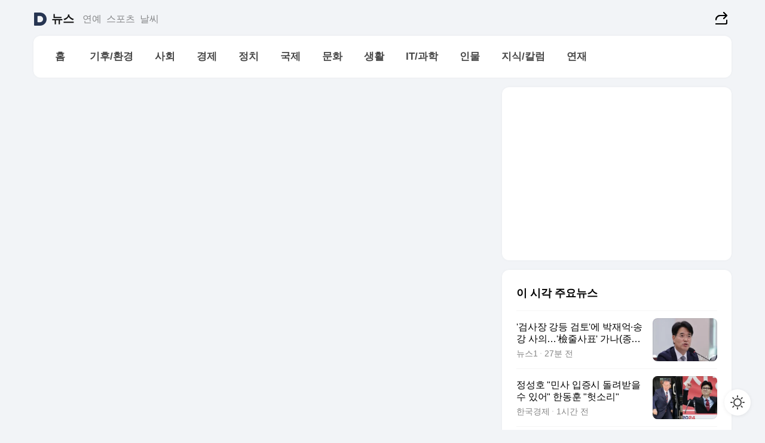

--- FILE ---
content_type: text/html
request_url: https://news.daum.net/serieslist?id=5722755
body_size: 28957
content:
<!doctype html>
<html lang="ko" class="pcweb">
 <head>
  <meta charset="utf-8">
  <link rel="icon" href="https://t1.daumcdn.net/top/favicon/20241223/daum64x64.png">
  <meta name="format-detection" content="telephone=no">
  <meta name="viewport" content="width=device-width,initial-scale=1,minimum-scale=1,maximum-scale=1,user-scalable=no">
  <script type="text/javascript" src="//t1.daumcdn.net/tiara/js/v1/tiara-1.2.0.min.js"></script>
  <script>
			function setDarkTheme(isDark) {
				document.documentElement.setAttribute('data-darktheme', isDark ? 'true' : 'false')
			}

			//TODO 다크모드
			if (window.matchMedia) {
				const storedThemeMode =
					(window.localStorage ? window.localStorage.getItem('selectedThemeMode') : null) || 'auto'

				if (storedThemeMode === 'auto') {
					const colorSchemeDark = window.matchMedia('(prefers-color-scheme: dark)')
					if (colorSchemeDark) {
						setDarkTheme(colorSchemeDark.matches)
					}
				} else {
					setDarkTheme(storedThemeMode === 'dark')
				}
			}
		</script>
  <link href="https://t1.daumcdn.net/top/tiller-pc/modoo-web/production/20251112132125/css/modoo.css" rel="stylesheet">
  <title>다음뉴스 | 연재</title>
  <meta property="og:title" content="다음뉴스 | 연재">
  <meta property="og:description" content="다음뉴스">
  <meta property="og:image" content="https://t1.daumcdn.net/liveboard/uploader/apps/modoo/bec06a577ee148b0a4baaf5aaa2bc9e2.png">
  <meta name="description" content="다음뉴스">
 </head>
 <body id="modooRootContainer" data-sveltekit-preload-data="off" data-sveltekit-reload style="overflow-y: scroll">
  <div class="direct-link">
   <a href="#mainContent">본문 바로가기</a><a href="#gnbContent" id="gnbLink">메뉴 바로가기</a>
  </div>
  <div style="display: contents" class="pcweb" data-layout="PC">
   <style>@charset "UTF-8";/*** 뉴스 섹션 ***/
#modoo .link_refresh{background-color:#fff;}
/* 레이아웃 */
#modoo .content-article .box_comp:first-of-type{margin-top:8px;}
#modoo .content-article .box_bnr_bizboard:first-of-type{margin-top:0;}
.mobile #modoo .box_bnr_bizboard + .box_grid{margin-top:-8px;}
/* header */
#modoo .head_service .logo_daum svg{fill:#273552;}
/* footer */
#modoo .doc-footer .inner_foot{margin:0;padding-top:32px;}
#modoo .doc-footer .list_foot{display:flex;flex-wrap:wrap;justify-content:center;}
#modoo .doc-footer .list_foot li{display:inline-block;position:relative;vertical-align:top;}
#modoo .doc-footer .list_foot li + li{padding-left:2px;}
#modoo .doc-footer small{padding-top:16px;}
/* 티커 */
.mobile #modoo .opt_rolling{margin-top:12px;}
/*** PC ***/
/* 레이아웃 */
.pcweb #modoo .box_grid{display:flex;}
.pcweb #modoo .grid_half{flex:1;min-width:0;}
.pcweb #modoo .grid_half + .grid_half{margin-left:16px;}
/* footer */
.pcweb #modoo .doc-footer .inner_foot{padding-top:55px;}
.pcweb #modoo .doc-footer small{padding-top:10px;}
/* 연재 - 전체페이지 */
.pcweb #modoo .content-article .box_news_series .item_newsbasic .tit_txt{display:block;display:-webkit-box;overflow:hidden;word-break:break-all;-webkit-box-orient:vertical;-webkit-line-clamp:2;max-height:2.5em;font-weight:400;font-size:1em;line-height:1.25;white-space:normal;}
.pcweb #modoo .content-article .box_news_series .item_newsbasic .wrap_thumb{width:108px;height:72px;margin-left:12px;background-size:26px 26px;}
.pcweb #modoo .content-article .box_news_series .item_newsbasic .desc_txt{display:none;}
/* 공통 이미지 */
#modoo .ico_news{display:block;overflow:hidden;font-size:1px;line-height:0;vertical-align:top;background:url(//t1.daumcdn.net/media/news/news2024/m/ico_news.svg) 0 0 no-repeat;background-size:200px 200px;color:transparent;}
/* 공통 */
#modoo .tit_news_etc{display:block;padding:20px 0 16px;font-weight:700;font-size:1.313em;line-height:1.19;border-bottom:solid 1px #000;}
#modoo .tit_list_etc{display:block;padding:10px 0 0 20px;font-weight:700;font-size:1.063em;line-height:1.29;text-indent:-20px;}
#modoo .etc_box{padding:20px 0;margin-top:20px;border-top:solid 1px rgba(0,0,0,0.04);}
#modoo .etc_box + .group_btn{justify-content:center;}
#modoo .news_etc .line_divider_4{margin-top:20px;padding-top:20px;border-top:solid 1px rgba(0,0,0,0.04);}
#modoo .news_etc .subtit_list_etc{display:block;font-weight:700;line-height:1.37;}
#modoo .news_etc .desc_box{padding-top:16px;}
#modoo .news_etc .group_btn.type_multiple{display:flex;flex-wrap:wrap;margin:-12px 0 0 -8px;}
#modoo .news_etc .group_btn.type_multiple .link_moreview{margin:12px 0 0 8px;}
#modoo .news_etc .area_etc .group_btn{text-align:left;padding-top:8px;}
#modoo .news_etc .list_box .tit_list_etc{padding-top:30px;}
#modoo .news_etc .list_etc li{position:relative;margin:8px 0 0 22px;color:rgba(0,0,0,0.72);line-height:1.37;}
#modoo .news_etc .list_etc li:before{display:block;position:absolute;top:8px;left:-13px;width:5px;height:5px;border-radius:50%;background-color:rgba(0,0,0,0.64);content:'';}
#modoo .news_etc .sublist_etc li{position:relative;margin:12px 0 0 14px;line-height:1.46;color:rgba(0,0,0,0.72);font-size:0.938em;}
#modoo .news_etc .sublist_etc li:before{display:block;position:absolute;top:8px;left:-12px;width:5px;height:5px;border-radius:50%;background-color:rgba(0,0,0,0.64);content:'';}
#modoo .news_etc .sublist_etc li + li{margin-top:20px;}
#modoo .news_etc .sublist_etc li .fc_emph{display:block;margin-top:8px;color:#4881F7;}
#modoo .news_etc .sublist_etc .tit_sublist{display:block;font-weight:400;padding-bottom:4px;}
#modoo .news_etc .etc_box .area_etc{padding-left:14px;}
#modoo .news_etc .etc_box .area_etc .desc_box{padding-top:8px;font-size:0.938em;line-height:1.46;}
#modoo .news_etc .bg_etc{display:block;overflow:hidden;max-width:none;font-size:0;line-height:0;text-indent:-9999px;background-repeat:no-repeat;margin:0 auto;}
#modoo .news_etc .bg_etc.list_process1{height:590px;background-image:url(//t1.daumcdn.net/media/news/news2024/m/img_list_process1.png);background-size:320px 590px;}
#modoo .news_etc .bg_etc.list_process2{height:734px;background-image:url(//t1.daumcdn.net/media/news/news2024/m/img_list_process2.png);background-size:320px 734px;}
#modoo .news_etc .bg_etc.list_process3{height:553px;background-image:url(//t1.daumcdn.net/media/news/news2024/m/img_list_process3.png);background-size:320px 553px;}
#modoo .news_etc .process_pc{display:none;}
#modoo .news_etc .m_hide{display:none;}
/* box_etc_edit */
#modoo .box_etc_edit .etc_box{border-bottom:solid 1px rgba(0,0,0,0.04);}
#modoo .box_etc_edit .etc_box .desc_box{padding-top:0;}
/* box_etc_newscenter24 */
#modoo .box_etc_newscenter24 .etc_box .desc_box{padding-top:12px;line-height:1.37;color:rgba(0,0,0,0.72);}
#modoo .ico_time{width:22px;height:22px;}
#modoo .ico_call{width:22px;height:22px;background-position:-30px 0;}
#modoo .ico_fax{width:22px;height:22px;background-position:-60px 0;}
#modoo .group_service{display:flex;flex-wrap:wrap;padding-top:4px;margin-left:-12px;}
#modoo .group_service .item_service{display:inline-flex;align-items:center;justify-content:flex-start;margin:12px 0 0 12px;background-color:#F2F4F7;border-radius:8px;padding:13px 18px;font-size:0.938em;font-weight:700;line-height:1.46;}
#modoo .group_service .item_service .ico_news{margin-right:8px;}
#modoo .box_etc_newscenter24 .list_box .tit_list_etc:first-child{padding-top:0;}
#modoo .box_etc_newscenter24 .etc_box{padding-bottom:0;}
#modoo .box_etc_newscenter24 .line_divider_4 + .sublist_etc li:first-child{margin-top:0;}
/* PC */
.pcweb #modoo .tit_news_etc{padding:30px 0 21px;}
.pcweb #modoo .line_divider_4{padding-top:30px;margin-top:30px;}
.pcweb #modoo .box_etc_edit,.pcweb #modoo .box_etc_newscenter24{padding-top:0;}
.pcweb #modoo .news_etc .m_hide{display:block;}
.pcweb #modoo .news_etc .pc_hide{display:none;}
.pcweb #modoo .news_etc .tit_news_etc{padding:30px 0 19px;}
.pcweb #modoo .news_etc .desc_box{padding-top:30px;}
.pcweb #modoo .news_etc .list_etc{margin-top:10px;}
.pcweb #modoo .news_etc .list_etc li{margin-top:6px;}
.pcweb #modoo .etc_box{margin-top:30px;padding:0;border-bottom:none;}
.pcweb #modoo .news_etc .group_btn{text-align:left;padding-top:16px;}
.pcweb #modoo .news_etc .group_btn.type_multiple{padding-top:16px;margin:0 0 0 -12px;}
.pcweb #modoo .news_etc .group_btn.type_multiple .link_moreview{margin:0 0 0 12px;}
.pcweb #modoo .group_service .item_service{margin:24px 0 0 12px;}
.pcweb #modoo .box_etc_newscenter24 .list_box .tit_list_etc:first-child{padding-top:30px;}
.pcweb #modoo .box_etc_newscenter24 .etc_box .desc_box{padding-top:16px;}
.pcweb #modoo .box_etc_newscenter24 .list_box .tit_list_etc{padding-top:0;}
.pcweb #modoo .news_etc .sublist_etc li{margin-top:30px;}
.pcweb #modoo .news_etc .area_etc .group_btn{padding-top:16px;}
.pcweb #modoo .news_etc .process_m{display:none;}
.pcweb #modoo .news_etc .process_pc{display:block;}
.pcweb #modoo .news_etc .bg_etc{max-width:none;margin-top:24px;}
.pcweb #modoo .news_etc .bg_etc.list_process1{height:658px;background-image:url(//t1.daumcdn.net/media/news/news2024/pc/img_list_process1_pc.png);background-size:753px 658px;}
.pcweb #modoo .news_etc .bg_etc.list_process3{height:320px;background-image:url(//t1.daumcdn.net/media/news/news2024/pc/img_list_process3_pc.png);background-size:735px auto;}
/* 포인트 컬러 */
:root[data-darktheme=true] #modoo .ico_news{background-image:url(//t1.daumcdn.net/media/news/news2024/m/ico_news_dark.svg);}
:root[data-darktheme=true] #modoo .link_refresh{background-color:#1C1E21;}
:root[data-darktheme=true] #modoo .doc-footer .list_foot .btn_foot,:root[data-darktheme=true] #modoo .doc-footer .list_foot #daumMinidaum a{color:rgba(255,255,255,0.72);}
:root[data-darktheme=true] #modoo .doc-footer .info_policy .link_policy{color:rgba(255,255,255,0.48);}
:root[data-darktheme=true] #modoo .doc-footer .info_service{color:rgba(255,255,255,0.48);}
:root[data-darktheme=true] #modoo .tit_news_etc{border-color:#fff;}
:root[data-darktheme=true] #modoo .etc_box,:root[data-darktheme=true] #modoo .news_etc .line_divider_4{border-color:rgba(255,255,255,0.04);}
:root[data-darktheme=true] #modoo .group_box{border-color:rgba(255,255,255,0.08);}
:root[data-darktheme=true] #modoo .group_etc .list_etc li{color:rgba(255,255,255,0.72);}
:root[data-darktheme=true] #modoo .group_etc .list_etc li:before{background-color:rgba(255,255,255,0.72);}
:root[data-darktheme=true] #modoo .group_etc .sublist_etc li{color:rgba(255,255,255,0.72);}
:root[data-darktheme=true] #modoo .group_etc .sublist_etc li:before{background-color:rgba(255,255,255,0.72);}
:root[data-darktheme=true] #modoo .group_service .item_service{background-color:#2C2E33;color:#FFF;}
:root[data-darktheme=true] #modoo .news_etc .sublist_etc li{color:rgba(255,255,255,0.72);}
:root[data-darktheme=true] #modoo .news_etc .sublist_etc li:before{background-color:rgba(255,255,255,0.64);}
:root[data-darktheme=true] #modoo .news_etc .list_etc li{color:rgba(255,255,255,0.72);}
:root[data-darktheme=true] #modoo .news_etc .list_etc li:before{background-color:rgba(255,255,255,0.64);}
:root[data-darktheme=true] #modoo .box_etc_edit .etc_box{border-color:rgba(255,255,255,0.04);}
:root[data-darktheme=true] #modoo .box_etc_newscenter24 .group_box .txt_box{color:#fff;}
:root[data-darktheme=true] #modoo .box_etc_newscenter24 .etc_box .desc_box{color:rgba(255,255,255,0.72);}
:root[data-darktheme=true] #modoo .group_etc .sublist_etc li .fc_emph{color:#78A5FF;}
:root[data-darktheme=true] #modoo .head_service .logo_daum svg{fill:#fff;}</style>
   <div id="modoo" class="container-doc news-doc">
    <header class="doc-header section_header">
     <div class="head_service" data-tiara-layer="header">
      <div class="inner_service">
       <h1 class="doc-title"><a href="https://daum.net" class="logo_daum" data-tiara-layer="logo" aria-label="Daum" data-svelte-h="svelte-nb8sod">
         <svg focusable="false" aria-hidden="true" width="24" height="24" viewbox="0 0 24 24" xmlns="http://www.w3.org/2000/svg">
          <path d="M12 6.36C15.1152 6.36 17.6352 9.072 17.5152 12.2136C17.4024 15.2016 14.8536 17.64 11.8632 17.64H7.91762C7.65362 17.64 7.43762 17.424 7.43762 17.16V6.84C7.43762 6.576 7.65362 6.36 7.91762 6.36H11.9976M12 0H2.40002C1.60562 0 0.960022 0.6456 0.960022 1.44V22.56C0.960022 23.3544 1.60562 24 2.40002 24H12C18.6264 24 24 18.6264 24 12C24 5.3736 18.6264 0 12 0Z"></path>
         </svg></a> <a href="https://news.daum.net" class="logo_service" data-tiara-layer="service">뉴스</a></h1>
       <div class="doc-relate">
        <strong class="screen_out" data-svelte-h="svelte-177cra8">관련 서비스</strong>
        <ul class="list_relate">
         <li><a href="https://entertain.daum.net" class="link_service">연예</a></li>
         <li><a href="https://sports.daum.net" class="link_service">스포츠</a></li>
         <li><a href="https://weather.daum.net" class="link_service">날씨</a></li>
        </ul>
       </div>
       <div class="util_header">
        <div class="util_share">
         <button type="button" id="rSocialShareButton" class="link_share" data-tiara-layer="share" data-svelte-h="svelte-1g1zbsh"><span class="ico_modoo ico_share">공유하기</span></button>
        </div>
       </div>
      </div>
     </div>
     <div id="371ff85c-9d67-406b-865c-aa306d55baec" class="head_section">
      <nav id="gnbContent" class="section-gnb">
       <div class="inner_gnb">
        <h2 class="screen_out" data-svelte-h="svelte-1d9x8yw">메인메뉴</h2>
        <div class="wrap_gnb">
         <div class="list_gnb" data-tiara-layer="gnb">
          <div class="flicking-viewport  ">
           <div class="flicking-camera">
            <div data-key="c4a478c7-b6fc-4662-9426-96c9f478efa4" class="flicking-panel" style="order: 9007199254740991">
             <a href="/news/home" class="link_gnb" role="menuitem" data-tiara-layer="gnb1"> <span class="txt_gnb">홈</span></a>
            </div>
            <div data-key="483d82bf-0996-4abb-a09f-dbe90c9cece6" class="flicking-panel" style="order: 9007199254740991">
             <a href="/news/climate" class="link_gnb" role="menuitem" data-tiara-layer="gnb2"> <span class="txt_gnb">기후/환경</span></a>
            </div>
            <div data-key="d5d682a6-9c69-45de-bb47-f3059fb6501e" class="flicking-panel" style="order: 9007199254740991">
             <a href="/news/society" class="link_gnb" role="menuitem" data-tiara-layer="gnb3"> <span class="txt_gnb">사회</span></a>
            </div>
            <div data-key="83865b91-afe3-4af3-8d1b-2a1e2cd5ab2d" class="flicking-panel" style="order: 9007199254740991">
             <a href="/news/economy" class="link_gnb" role="menuitem" data-tiara-layer="gnb4"> <span class="txt_gnb">경제</span></a>
            </div>
            <div data-key="61b74d32-5479-4308-a6f9-39bb4740100f" class="flicking-panel" style="order: 9007199254740991">
             <a href="/news/politics" class="link_gnb" role="menuitem" data-tiara-layer="gnb5"> <span class="txt_gnb">정치</span></a>
            </div>
            <div data-key="0e206d37-7d6a-416a-a22e-95fe1fd8c1a2" class="flicking-panel" style="order: 9007199254740991">
             <a href="/news/world" class="link_gnb" role="menuitem" data-tiara-layer="gnb6"> <span class="txt_gnb">국제</span></a>
            </div>
            <div data-key="66ac15cd-2274-4178-ab58-923eff9b5255" class="flicking-panel" style="order: 9007199254740991">
             <a href="/news/culture" class="link_gnb" role="menuitem" data-tiara-layer="gnb7"> <span class="txt_gnb">문화</span></a>
            </div>
            <div data-key="14794c2e-fb5f-4dc6-8c88-f10bff18c973" class="flicking-panel" style="order: 9007199254740991">
             <a href="/news/life" class="link_gnb" role="menuitem" data-tiara-layer="gnb8"> <span class="txt_gnb">생활</span></a>
            </div>
            <div data-key="c0c4117c-fa9d-4b83-85d3-af1dd553f494" class="flicking-panel" style="order: 9007199254740991">
             <a href="/news/tech" class="link_gnb" role="menuitem" data-tiara-layer="gnb9"> <span class="txt_gnb">IT/과학</span></a>
            </div>
            <div data-key="29dbf110-1072-4fc7-a689-fd2eb67600a2" class="flicking-panel" style="order: 9007199254740991">
             <a href="/news/people" class="link_gnb" role="menuitem" data-tiara-layer="gnb10"> <span class="txt_gnb">인물</span></a>
            </div>
            <div data-key="231bbec9-3613-4269-9c5b-9fe713f2e934" class="flicking-panel" style="order: 9007199254740991">
             <a href="/news/understanding" class="link_gnb" role="menuitem" data-tiara-layer="gnb11"> <span class="txt_gnb">지식/칼럼</span></a>
            </div>
            <div data-key="9ff80b6a-3387-437b-a2e0-538fbbb577bf" class="flicking-panel" style="order: 9007199254740991">
             <a href="/news/series" class="link_gnb" role="menuitem" data-tiara-layer="gnb12"> <span class="txt_gnb">연재</span></a>
            </div>
           </div>
          </div>
         </div>
        </div>
       </div>
      </nav>
     </div>
    </header>
    <hr class="hide">
    <div id="mainContent" class="main-content">
     <article class="content-article">
      <div class="inner_cont ">
      </div>
     </article>
     <aside class="content-aside">
      <div class="inner_cont ">
       <div class="box_comp box_bnr_ad2">
        <div class="item_ad">
         <ins style="vertical-align:top" class="kakao_ad_area" data-ad-unit="DAN-zP2JKRpb99N1BvcQ" data-ad-width="100%" data-ad-onfail="onAdFailDAN-zP2JKRpb99N1BvcQ"></ins>
        </div>
       </div>
       <div class="box_comp box_news_basic" id="76ae60b0-fd97-48ac-af85-983fa6465da7" data-tiara-layer="news-basic" data-tiara-custom="componentId=76ae60b0-fd97-48ac-af85-983fa6465da7&amp;componentTitle=이 시각 주요뉴스&amp;componentClusterTitles=[종합순] 쿼터">
        <div class="box_tit"><strong class="tit_box"><span class="txt_box"> 이 시각 주요뉴스</span> </strong>
        </div>
        <ul class="list_newsbasic">
         <li><a class="item_newsbasic" data-tiara-layer="news" data-tiara-ordnum="1" href="https://v.daum.net/v/20251117212112355" target="_self" data-title="'%EA%B2%80%EC%82%AC%EC%9E%A5%20%EA%B0%95%EB%93%B1%20%EA%B2%80%ED%86%A0'%EC%97%90%20%EB%B0%95%EC%9E%AC%EC%96%B5%C2%B7%EC%86%A1%EA%B0%95%20%EC%82%AC%EC%9D%98%E2%80%A6'%E6%AA%A2%EC%A4%84%EC%82%AC%ED%91%9C'%20%EA%B0%80%EB%82%98(%EC%A2%85%ED%95%A92%EB%B3%B4)" rel="">
           <div class="wrap_thumb">
            <picture>
             <source srcset="//img1.daumcdn.net/thumb/S324x208a.q80.fwebp/?fname=https%3A%2F%2Ft1.daumcdn.net%2Fnews%2F202511%2F17%2FNEWS1%2F20251117212112885vfww.jpg&amp;scode=media" type="image/webp">
             <source srcset="//img1.daumcdn.net/thumb/S324x208a.q80/?fname=https%3A%2F%2Ft1.daumcdn.net%2Fnews%2F202511%2F17%2FNEWS1%2F20251117212112885vfww.jpg&amp;scode=media">
             <img alt="" referrerpolicy="no-referrer" class="img_g">
            </picture>
           </div>
           <div class="cont_thumb">
            <strong class="tit_txt">'검사장 강등 검토'에 박재억·송강 사의…'檢줄사표' 가나(종합2보)</strong>
            <p class="desc_txt">(서울=뉴스1) 정재민 남해인 김기성 기자 = '대장동 1심 사건 항소 포기 사태'의 후폭풍이 거세지면서 박재억 수원지검장(사법연수원 29기)과 송강 광주고검장(연수원 29기)이 사의를 표명했다. 특히 박 지검장은 대장동 항소 포기에 반발하는 검사장들의 집단 성명에 이름을 올린 18명 중 1명이다. 법무부가 해당 검사장 전원을 평검사로 강등하는 방안을</p> <span class="info_txt"><span class="con_txt"> <span class="txt_info">뉴스1</span> <span class="txt_info">27분 전</span></span> </span>
           </div> </a></li>
         <li><a class="item_newsbasic" data-tiara-layer="news" data-tiara-ordnum="2" href="https://v.daum.net/v/20251117202651341" target="_self" data-title="%EC%A0%95%EC%84%B1%ED%98%B8%20%22%EB%AF%BC%EC%82%AC%20%EC%9E%85%EC%A6%9D%EC%8B%9C%20%EB%8F%8C%EB%A0%A4%EB%B0%9B%EC%9D%84%20%EC%88%98%20%EC%9E%88%EC%96%B4%22%20%ED%95%9C%EB%8F%99%ED%9B%88%20%22%ED%97%9B%EC%86%8C%EB%A6%AC%22" rel="">
           <div class="wrap_thumb">
            <picture>
             <source srcset="//img1.daumcdn.net/thumb/S324x208a.q80.fwebp/?fname=https%3A%2F%2Ft1.daumcdn.net%2Fnews%2F202511%2F17%2Fked%2F20251117202653209spai.jpg&amp;scode=media" type="image/webp">
             <source srcset="//img1.daumcdn.net/thumb/S324x208a.q80/?fname=https%3A%2F%2Ft1.daumcdn.net%2Fnews%2F202511%2F17%2Fked%2F20251117202653209spai.jpg&amp;scode=media">
             <img alt="" referrerpolicy="no-referrer" class="img_g">
            </picture>
           </div>
           <div class="cont_thumb">
            <strong class="tit_txt">정성호 "민사 입증시 돌려받을 수 있어" 한동훈 "헛소리"</strong>
            <p class="desc_txt">법을&nbsp;어느 누구보다 더 잘 알거라 여겨지는 법무부 장관의 말은 그 어떤 법조인의 그것보다 무게가 있다. 대장동 개발 비리 사건 항소 포기 논란과 관련해 현직 법무부 장관을 포함해 역대 법무부 장관 4인의 말이 다 다르다. 이에 국민들의 혼란이 나날이 눈덩이처럼 커지고 있다. 문재인 정부 시절 법무부 장관을 지낸 박범계 더불어민주당 의원은 17일 "한동훈 전</p> <span class="info_txt"><span class="con_txt"> <span class="txt_info">한국경제</span> <span class="txt_info">1시간 전</span></span> </span>
           </div> </a></li>
         <li><a class="item_newsbasic" data-tiara-layer="news" data-tiara-ordnum="3" href="https://v.daum.net/v/20251117194904644" target="_self" data-title="%5B%EB%8B%A8%EB%8F%85%5D%20%EA%B3%84%EC%97%84%20%EC%A0%84%20%EB%8C%80%EA%B3%B5%ED%8F%AC%20'%EA%B3%A0%EA%B0%81%20%EC%A1%B0%EC%A4%80'%E2%80%A5'%EC%9B%90%EC%A0%90%20%ED%83%80%EA%B2%A9'%20%EC%9E%91%EC%A0%84%EA%B3%84%ED%9A%8D%20%EC%9E%88%EC%97%88%EB%8B%A4" rel="">
           <div class="wrap_thumb">
            <picture>
             <source srcset="//img1.daumcdn.net/thumb/S324x208a.q80.fwebp/?fname=https%3A%2F%2Ft1.daumcdn.net%2Fnews%2F202511%2F17%2Fimbc%2F20251117195804591xdrp.jpg&amp;scode=media" type="image/webp">
             <source srcset="//img1.daumcdn.net/thumb/S324x208a.q80/?fname=https%3A%2F%2Ft1.daumcdn.net%2Fnews%2F202511%2F17%2Fimbc%2F20251117195804591xdrp.jpg&amp;scode=media">
             <img alt="" referrerpolicy="no-referrer" class="img_g">
            </picture> <span class="ico_modoo ico_vod3" data-svelte-h="svelte-1enfgh8">동영상</span>
           </div>
           <div class="cont_thumb">
            <strong class="tit_txt">[단독] 계엄 전 대공포 '고각 조준'‥'원점 타격' 작전계획 있었다</strong>
            <p class="desc_txt">[뉴스데스크] ◀ 앵커 ▶ 지난해 12.3 내란 직전, 육군 최전방 부대 대공포가 실전 배치되고, 발사를 위한 조준에까지 들어갔던 사실이 확인됐습니다. 김용현 당시 국방장관의 지시로 비상계엄 두 달 전부터 작전계획을 세웠고, 오물풍선 원점타격을 하라며 김 전 장관이 직접 지시했던 사실도 추가로 드러났는데요. 이러한 내용이 담긴 윤 전 대통령과 김 전 장관</p> <span class="info_txt"><span class="con_txt"> <span class="txt_info">MBC</span> <span class="txt_info">2시간 전</span></span> </span>
           </div> </a></li>
         <li><a class="item_newsbasic" data-tiara-layer="news" data-tiara-ordnum="4" href="https://v.daum.net/v/20251117191717092" target="_self" data-title="%5B%EB%89%B4%EC%8A%A4%EC%B6%94%EC%A0%81%5D%20%EC%97%AC%EB%8B%B9%20%EC%9D%B4%EC%96%B4%20%EC%A0%95%EB%B6%80%EA%B9%8C%EC%A7%80%20%EA%B1%B4%EA%B1%B4%EC%9D%B4%20%EC%98%A4%EC%84%B8%ED%9B%88%20%EC%95%95%EB%B0%95%20%EC%9D%98%EB%8F%84%EB%8A%94%3F" rel="">
           <div class="wrap_thumb">
            <picture>
             <source srcset="//img1.daumcdn.net/thumb/S324x208a.q80.fwebp/?fname=https%3A%2F%2Ft1.daumcdn.net%2Fnews%2F202511%2F17%2Fmbn%2F20251117191719662kznh.jpg&amp;scode=media" type="image/webp">
             <source srcset="//img1.daumcdn.net/thumb/S324x208a.q80/?fname=https%3A%2F%2Ft1.daumcdn.net%2Fnews%2F202511%2F17%2Fmbn%2F20251117191719662kznh.jpg&amp;scode=media">
             <img alt="" referrerpolicy="no-referrer" class="img_g">
            </picture> <span class="ico_modoo ico_vod3" data-svelte-h="svelte-1enfgh8">동영상</span>
           </div>
           <div class="cont_thumb">
            <strong class="tit_txt">[뉴스추적] 여당 이어 정부까지 건건이 오세훈 압박 의도는?</strong>
            <p class="desc_txt">【 앵커멘트 】 김민석 국무 총리의 행보가 연일 주목받고 있습니다. 국회팀 민지숙 기자와 짚어보겠습니다. 【 질문1 】 김민석 총리가 오세훈 서울 시장을 겨냥한 행보를 계속 이어가면서 다음엔 어디로 갈지가 궁금해지는데요? 【 기자 】 미리 알 수는 없지만，예측해 볼 수는 있습니다. 오늘까지 총리가 찾은 서울시의 현장 세 곳에는 공통점</p> <span class="info_txt"><span class="con_txt"> <span class="txt_info">MBN</span> <span class="txt_info">3시간 전</span></span> </span>
           </div> </a></li>
         <li><a class="item_newsbasic" data-tiara-layer="news" data-tiara-ordnum="5" href="https://v.daum.net/v/20251117190000695" target="_self" data-title="%E2%80%9C%EB%B9%84%EB%A9%94%EB%AA%A8%EB%A6%AC%20%ED%95%9C%EA%B5%AD%20%EB%84%98%EC%9E%90%E2%80%9D%20%EC%9E%91%EC%A0%95%ED%95%9C%20%EC%A4%91%EA%B5%AD%E2%80%A6%EC%A0%84%EC%9E%90%C2%B7%EB%B0%94%EC%9D%B4%EC%98%A4%EB%8F%84%20%ED%84%B1%EB%B0%91%20%EC%B6%94%EA%B2%A9" rel="">
           <div class="wrap_thumb">
            <picture>
             <source srcset="//img1.daumcdn.net/thumb/S324x208a.q80.fwebp/?fname=https%3A%2F%2Ft1.daumcdn.net%2Fnews%2F202511%2F17%2Fmk%2F20251117190001961bsyr.jpg&amp;scode=media" type="image/webp">
             <source srcset="//img1.daumcdn.net/thumb/S324x208a.q80/?fname=https%3A%2F%2Ft1.daumcdn.net%2Fnews%2F202511%2F17%2Fmk%2F20251117190001961bsyr.jpg&amp;scode=media">
             <img alt="" referrerpolicy="no-referrer" class="img_g">
            </picture>
           </div>
           <div class="cont_thumb">
            <strong class="tit_txt">“비메모리 한국 넘자” 작정한 중국…전자·바이오도 턱밑 추격</strong>
            <p class="desc_txt">한국경제인협회가 수출기업을 상대로 실시한 설문조사 결과에는 기업들이 느끼는 중국에 대한 위협감이 고스란히 담겨 있다. 중국과 한국의 반도체 기술 격차는 종이 한 장 차이로 나타났다. 한국의 경쟁력을 100으로 봤을 때 중국이 0.7포인트 아래에 있다는 얘기다. 반도체 경쟁력은 2030년이 되면 오히려 중국이 107.1로 한국(100)을 앞지를 것으로 전망됐</p> <span class="info_txt"><span class="con_txt"> <span class="txt_info">매일경제</span> <span class="txt_info">3시간 전</span></span> </span>
           </div> </a></li>
        </ul>
        <div class="group_btn">
         <a href="#none" class="link_refresh" data-tiara-layer="refresh" data-tiara-ordnum="1"><span class="ico_modoo ico_refresh"></span>새로운<span class="emph_txt">뉴스</span> </a>
         <div aria-live="polite" class="screen_out"></div>
        </div>
        <div aria-live="polite" class="screen_out"></div>
       </div>
       <div class="box_comp box_news_block" id="60a0284d-a870-43e0-85f8-3e25fb1085e6" data-tiara-layer="news-block" data-tiara-custom="componentId=60a0284d-a870-43e0-85f8-3e25fb1085e6&amp;componentTitle='발로 뛰다' 현장/르포&amp;componentClusterTitles=[👍자체기사] 현장르포">
        <div class="box_tit"><strong class="tit_box"><a class="link_tit" data-tiara-layer="title" href="https://issue.daum.net/news/reportage" target="_self" rel=""><span class="txt_box"> '발로 뛰다' 현장/르포 <span class="ico_modoo ico_arrow4"></span></span> </a></strong>
         <div class="wrap_help type_help" data-tiara-layer="tooltip"><button type="button" class="btn_help" aria-expanded="false"><span class="ico_modoo ico_help" data-svelte-h="svelte-175mque">도움말</span></button>
          <div class="layer_tooltip">
           <span class="ico_modoo ico_tooltip"></span>
           <p class="txt_tooltip">기자가 현장을 발로 뛰며 취재해 생생한 현장의 분위기를 전달하는 기사입니다.</p> <button type="button" class="btn_close" data-svelte-h="svelte-1uszoxy"><span class="ico_modoo ico_close">도움말 팝업 닫기</span></button>
          </div>
         </div>
        </div>
        <ul class="list_newsblock">
         <li><a class="item_newsblock" data-tiara-layer="news" data-tiara-ordnum="1" href="https://v.daum.net/v/20251117202554328" target="_self" data-title="%5B%ED%98%84%EC%9E%A5K%5D%20%E2%80%9C%EC%95%85%EC%B7%A8%EC%97%90%20%EC%A1%B8%EB%8F%84%C2%B7%ED%94%BC%EB%B6%80%EB%B3%91%EA%B9%8C%EC%A7%80%E2%80%9D%E2%80%A6%ED%8F%90%EC%88%98%20%EB%AC%B4%EB%8B%A8%20%EB%B0%A9%EB%A5%98%20%EC%A0%81%EB%B0%9C" rel="">
           <div class="wrap_thumb">
            <picture>
             <source srcset="//img1.daumcdn.net/thumb/S340x230a.q80.fwebp/?fname=https%3A%2F%2Ft1.daumcdn.net%2Fnews%2F202511%2F17%2Fkbs%2F20251117202555832zfcj.jpg&amp;scode=media" type="image/webp">
             <source srcset="//img1.daumcdn.net/thumb/S340x230a.q80/?fname=https%3A%2F%2Ft1.daumcdn.net%2Fnews%2F202511%2F17%2Fkbs%2F20251117202555832zfcj.jpg&amp;scode=media">
             <img alt="" referrerpolicy="no-referrer" class="img_g">
            </picture> <span class="ico_modoo ico_vod3" data-svelte-h="svelte-1enfgh8">동영상</span>
           </div>
           <div class="cont_thumb">
            <strong class="tit_txt">[현장K] “악취에 졸도·피부병까지”…폐수 무단 방류 적발</strong> <span class="info_txt"><span class="con_txt"><span class="txt_info">KBS</span> <span class="txt_info">1시간 전</span></span> </span>
           </div> </a></li>
         <li><a class="item_newsblock" data-tiara-layer="news" data-tiara-ordnum="2" href="https://v.daum.net/v/20251117200320887" target="_self" data-title="%5B%EB%B0%80%EC%B0%A9%EC%B9%B4%EB%A9%94%EB%9D%BC%5D%2040%EB%8C%80%20%EB%AF%B8%ED%98%BC%EB%93%A4%20'%EB%82%98%EB%8A%94%20%EC%A0%88%EB%A1%9C'%E2%80%A6%EC%A7%9D%20%EC%B0%BE%EA%B8%B0%20%EA%B3%A0%EA%B5%B0%EB%B6%84%ED%88%AC%20%ED%98%84%EC%9E%A5" rel="">
           <div class="wrap_thumb">
            <picture>
             <source srcset="//img1.daumcdn.net/thumb/S340x230a.q80.fwebp/?fname=https%3A%2F%2Ft1.daumcdn.net%2Fnews%2F202511%2F17%2FJTBC%2F20251117200322671yuiu.jpg&amp;scode=media" type="image/webp">
             <source srcset="//img1.daumcdn.net/thumb/S340x230a.q80/?fname=https%3A%2F%2Ft1.daumcdn.net%2Fnews%2F202511%2F17%2FJTBC%2F20251117200322671yuiu.jpg&amp;scode=media">
             <img alt="" referrerpolicy="no-referrer" class="img_g">
            </picture> <span class="ico_modoo ico_vod3" data-svelte-h="svelte-1enfgh8">동영상</span>
           </div>
           <div class="cont_thumb">
            <strong class="tit_txt">[밀착카메라] 40대 미혼들 '나는 절로'…짝 찾기 고군분투 현장</strong> <span class="info_txt"><span class="con_txt"><span class="txt_info">JTBC</span> <span class="txt_info">2시간 전</span></span> </span>
           </div> </a></li>
         <li><a class="item_newsblock" data-tiara-layer="news" data-tiara-ordnum="3" href="https://v.daum.net/v/20251117194655604" target="_self" data-title="%5B%ED%98%84%EC%9E%A5%20%EC%B9%B4%EB%A9%94%EB%9D%BC%5D5km%20%EA%B2%BD%EA%B3%84%20%EB%86%93%EA%B3%A0%20%E2%80%98%ED%95%B4%EC%96%91%EC%9E%A5%E2%80%99%20%EA%B0%88%EB%93%B1" rel="">
           <div class="wrap_thumb">
            <picture>
             <source srcset="//img1.daumcdn.net/thumb/S340x230a.q80.fwebp/?fname=https%3A%2F%2Ft1.daumcdn.net%2Fnews%2F202511%2F17%2FChannela%2F20251117211855938nvef.jpg&amp;scode=media" type="image/webp">
             <source srcset="//img1.daumcdn.net/thumb/S340x230a.q80/?fname=https%3A%2F%2Ft1.daumcdn.net%2Fnews%2F202511%2F17%2FChannela%2F20251117211855938nvef.jpg&amp;scode=media">
             <img alt="" referrerpolicy="no-referrer" class="img_g">
            </picture> <span class="ico_modoo ico_vod3" data-svelte-h="svelte-1enfgh8">동영상</span>
           </div>
           <div class="cont_thumb">
            <strong class="tit_txt">[현장 카메라]5km 경계 놓고 ‘해양장’ 갈등</strong> <span class="info_txt"><span class="con_txt"><span class="txt_info">채널A</span> <span class="txt_info">2시간 전</span></span> </span>
           </div> </a></li>
         <li><a class="item_newsblock" data-tiara-layer="news" data-tiara-ordnum="4" href="https://v.daum.net/v/20251117180046276" target="_self" data-title="%5BY%EB%A5%B4%ED%8F%AC%5D%2020%EC%9D%BC%20%EA%B0%9C%EA%B4%80%ED%95%98%EB%8A%94%20%EB%8C%80%EA%B5%AC%20%EC%84%9C%EA%B5%AC%20%EC%B2%AD%EB%85%84%EC%84%BC%ED%84%B0%20%E2%80%98%EC%B2%AD%EB%85%84%EB%A7%88%EB%8B%B9%E2%80%99%20%EA%B0%80%EB%B3%B4%EB%8B%88%20%E2%80%A6AI%20%EB%AA%A8%EC%9D%98%EB%A9%B4%EC%A0%91%EC%8B%A4%20%EB%93%B1%20%EA%B1%B0%EC%A0%90%20%EA%B3%B5%EA%B0%84%20%EB%88%88%EA%B8%B8" rel="">
           <div class="wrap_thumb">
            <picture>
             <source srcset="//img1.daumcdn.net/thumb/S340x230a.q80.fwebp/?fname=https%3A%2F%2Ft1.daumcdn.net%2Fnews%2F202511%2F17%2F551755-WjWQ43k%2F20251117180047230zaed.jpg&amp;scode=media" type="image/webp">
             <source srcset="//img1.daumcdn.net/thumb/S340x230a.q80/?fname=https%3A%2F%2Ft1.daumcdn.net%2Fnews%2F202511%2F17%2F551755-WjWQ43k%2F20251117180047230zaed.jpg&amp;scode=media">
             <img alt="" referrerpolicy="no-referrer" class="img_g">
            </picture>
           </div>
           <div class="cont_thumb">
            <strong class="tit_txt">[Y르포] 20일 개관하는 대구 서구 청년센터 ‘청년마당’ 가보니 …AI 모의면접실 등 거점 공간 눈길</strong> <span class="info_txt"><span class="con_txt"><span class="txt_info">영남일보</span> <span class="txt_info">4시간 전</span></span> </span>
           </div> </a></li>
         <li><a class="item_newsblock" data-tiara-layer="news" data-tiara-ordnum="5" href="https://v.daum.net/v/20251117172708022" target="_self" data-title="%5B%EB%A5%B4%ED%8F%AC%5D%EB%86%80%EA%B1%B0%EC%95%BC%3F%20%EC%B1%85%20%EC%9D%BD%EC%9D%84%20%EA%B1%B0%EC%95%BC%3F%E2%80%A6%EB%91%98%20%EB%8B%A4%20%EA%B0%80%EB%8A%A5%ED%95%9C%20%EC%9A%B8%EC%82%B0%EC%96%B4%EB%A6%B0%EC%9D%B4%EB%8F%85%EC%84%9C%EC%B2%B4%ED%97%98%EA%B4%80" rel="">
           <div class="wrap_thumb">
            <picture>
             <source srcset="//img1.daumcdn.net/thumb/S340x230a.q80.fwebp/?fname=https%3A%2F%2Ft1.daumcdn.net%2Fnews%2F202511%2F17%2Fnocut%2F20251117172710227uota.jpg&amp;scode=media" type="image/webp">
             <source srcset="//img1.daumcdn.net/thumb/S340x230a.q80/?fname=https%3A%2F%2Ft1.daumcdn.net%2Fnews%2F202511%2F17%2Fnocut%2F20251117172710227uota.jpg&amp;scode=media">
             <img alt="" referrerpolicy="no-referrer" class="img_g">
            </picture>
           </div>
           <div class="cont_thumb">
            <strong class="tit_txt">[르포]놀거야? 책 읽을 거야?…둘 다 가능한 울산어린이독서체험관</strong> <span class="info_txt"><span class="con_txt"><span class="txt_info">노컷뉴스</span> <span class="txt_info">4시간 전</span></span> </span>
           </div> </a></li>
         <li><a class="item_newsblock" data-tiara-layer="news" data-tiara-ordnum="6" href="https://v.daum.net/v/20251117172025777" target="_self" data-title="%5B%ED%98%84%EC%9E%A5%5D%20%ED%99%88%ED%94%8C%EB%9F%AC%EC%8A%A4%20%EC%A0%84%EC%A3%BC%20%EC%99%84%EC%82%B0%EC%A0%90%20%ED%8F%90%EC%A0%90%20%EB%B3%B4%EB%A5%98%3F%C2%B7%C2%B7%C2%B7%ED%98%84%EC%9E%A5%EC%9D%80%20%ED%8F%90%EC%A0%90%20%EC%8B%9C%EC%9E%91" rel="">
           <div class="wrap_thumb">
            <picture>
             <source srcset="//img1.daumcdn.net/thumb/S340x230a.q80.fwebp/?fname=https%3A%2F%2Ft1.daumcdn.net%2Fnews%2F202511%2F17%2F551733-DUdnLPA%2F20251117172026504bwek.jpg&amp;scode=media" type="image/webp">
             <source srcset="//img1.daumcdn.net/thumb/S340x230a.q80/?fname=https%3A%2F%2Ft1.daumcdn.net%2Fnews%2F202511%2F17%2F551733-DUdnLPA%2F20251117172026504bwek.jpg&amp;scode=media">
             <img alt="" referrerpolicy="no-referrer" class="img_g">
            </picture>
           </div>
           <div class="cont_thumb">
            <strong class="tit_txt">[현장] 홈플러스 전주 완산점 폐점 보류?···현장은 폐점 시작</strong> <span class="info_txt"><span class="con_txt"><span class="txt_info">전북일보</span> <span class="txt_info">4시간 전</span></span> </span>
           </div> </a></li>
         <li><a class="item_newsblock" data-tiara-layer="news" data-tiara-ordnum="7" href="https://v.daum.net/v/20251117164346325" target="_self" data-title="%5B%EB%A5%B4%ED%8F%AC%5D%20'%EA%B0%AD%ED%88%AC%EC%9E%90'%20%EA%B0%80%EB%8A%A5%ED%95%9C%20%EA%B2%BD%EB%A7%A4%EB%A1%9C%20%EB%AA%B0%EB%A0%B8%EB%8B%A4%E2%80%A6%20%EC%86%A1%ED%8C%8C%20%EC%95%84%ED%8C%8C%ED%8A%B8%2011%EB%AA%85%20%EB%9F%AC%EC%8B%9C" rel="">
           <div class="wrap_thumb">
            <picture>
             <source srcset="//img1.daumcdn.net/thumb/S340x230a.q80.fwebp/?fname=https%3A%2F%2Ft1.daumcdn.net%2Fnews%2F202511%2F17%2Fmoneyweek%2F20251117164347935kiof.jpg&amp;scode=media" type="image/webp">
             <source srcset="//img1.daumcdn.net/thumb/S340x230a.q80/?fname=https%3A%2F%2Ft1.daumcdn.net%2Fnews%2F202511%2F17%2Fmoneyweek%2F20251117164347935kiof.jpg&amp;scode=media">
             <img alt="" referrerpolicy="no-referrer" class="img_g">
            </picture>
           </div>
           <div class="cont_thumb">
            <strong class="tit_txt">[르포] '갭투자' 가능한 경매로 몰렸다… 송파 아파트 11명 러시</strong> <span class="info_txt"><span class="con_txt"><span class="txt_info">머니S</span> <span class="txt_info">5시간 전</span></span> </span>
           </div> </a></li>
         <li><a class="item_newsblock" data-tiara-layer="news" data-tiara-ordnum="8" href="https://v.daum.net/v/20251117161117895" target="_self" data-title="%22%EC%9A%B8%EC%82%B0%20%EB%B3%84%EB%B0%94%EB%8B%A4%EB%8F%84%EC%84%9C%EA%B4%80%EC%97%90%EC%84%A0%20%EB%86%80%EB%A9%B4%EC%84%9C%20%EC%B1%85%20%EC%9D%BD%EC%96%B4%EC%9A%94%22" rel="">
           <div class="wrap_thumb">
            <picture>
             <source srcset="//img1.daumcdn.net/thumb/S340x230a.q80.fwebp/?fname=https%3A%2F%2Ft1.daumcdn.net%2Fnews%2F202511%2F17%2Fnewsis%2F20251117161117147ifdl.jpg&amp;scode=media" type="image/webp">
             <source srcset="//img1.daumcdn.net/thumb/S340x230a.q80/?fname=https%3A%2F%2Ft1.daumcdn.net%2Fnews%2F202511%2F17%2Fnewsis%2F20251117161117147ifdl.jpg&amp;scode=media">
             <img alt="" referrerpolicy="no-referrer" class="img_g">
            </picture>
           </div>
           <div class="cont_thumb">
            <strong class="tit_txt">"울산 별바다도서관에선 놀면서 책 읽어요"</strong> <span class="info_txt"><span class="con_txt"><span class="txt_info">뉴시스</span> <span class="txt_info">6시간 전</span></span> </span>
           </div> </a></li>
        </ul>
        <div class="group_btn">
         <a href="#none" class="link_refresh" data-tiara-layer="refresh" data-tiara-ordnum="1"><span class="ico_modoo ico_refresh"></span>새로운<span class="emph_txt">뉴스</span> </a>
         <div aria-live="polite" class="screen_out"></div>
        </div>
        <div aria-live="polite" class="screen_out"></div>
       </div>
       <div class="box_comp box_outlink" id="4c8815d4-358f-47ec-84a7-41e50e86bec1" data-tiara-layer="outlink" data-tiara-custom="componentId=4c8815d4-358f-47ec-84a7-41e50e86bec1&amp;componentTitle=🧭 다음뉴스 안내서">
        <div class="box_tit"><strong class="tit_box"><span class="txt_box"> 🧭 다음뉴스 안내서</span> </strong>
        </div>
        <ul class="list_outlink">
         <li><a class="item_outlink" data-tiara-layer="contents" data-tiara-ordnum="1" href="https://news.daum.net/correct" target="_self" data-title="%EA%B3%A0%EC%B9%A8%2C%20%EC%A0%95%EC%A0%95%E3%83%BB%EB%B0%98%EB%A1%A0%20%EB%B3%B4%EB%8F%84%20%EB%AA%A8%EC%9D%8C" rel="">
           <div class="wrap_thumb">
            <picture>
             <source srcset="//img1.daumcdn.net/thumb/S224x144a.q80.fwebp/?fname=https%3A%2F%2Ft1.daumcdn.net%2Fliveboard%2Fuploader%2Fapps%2Fmodoo%2F3ec03ab4a0de4122aa3172c60cf3c451.png&amp;scode=media" type="image/webp">
             <source srcset="//img1.daumcdn.net/thumb/S224x144a.q80/?fname=https%3A%2F%2Ft1.daumcdn.net%2Fliveboard%2Fuploader%2Fapps%2Fmodoo%2F3ec03ab4a0de4122aa3172c60cf3c451.png&amp;scode=media">
             <img alt="" referrerpolicy="no-referrer" class="img_g">
            </picture>
           </div>
           <div class="cont_thumb">
            <strong class="tit_txt">고침, 정정・반론 보도 모음</strong> <span class="info_txt"><span class="con_txt"><span class="txt_info">다음뉴스</span></span> </span>
           </div> </a></li>
         <li><a class="item_outlink" data-tiara-layer="contents" data-tiara-ordnum="2" href="https://channel.daum.net/studio" target="_self" data-title="%EB%8B%A4%EC%9D%8C%EC%B1%84%EB%84%90%20%EC%A0%9C%ED%9C%B4%20%EC%95%88%EB%82%B4" rel="">
           <div class="wrap_thumb">
            <picture>
             <source srcset="//img1.daumcdn.net/thumb/S224x144a.q80.fwebp/?fname=https%3A%2F%2Ft1.daumcdn.net%2Fliveboard%2Fuploader%2Fapps%2Fmodoo%2F9851fc3bf4cc484fb92741dc849b6c93.png&amp;scode=media" type="image/webp">
             <source srcset="//img1.daumcdn.net/thumb/S224x144a.q80/?fname=https%3A%2F%2Ft1.daumcdn.net%2Fliveboard%2Fuploader%2Fapps%2Fmodoo%2F9851fc3bf4cc484fb92741dc849b6c93.png&amp;scode=media">
             <img alt="" referrerpolicy="no-referrer" class="img_g">
            </picture>
           </div>
           <div class="cont_thumb">
            <strong class="tit_txt">다음채널 제휴 안내</strong> <span class="info_txt"><span class="con_txt"><span class="txt_info">다음뉴스</span></span> </span>
           </div> </a></li>
         <li><a class="item_outlink" data-tiara-layer="contents" data-tiara-ordnum="3" href="https://cs.daum.net/faq/63.html" target="_self" data-title="%EB%8B%A4%EC%9D%8C%EB%89%B4%EC%8A%A4%20%EA%B3%A0%EA%B0%9D%EC%84%BC%ED%84%B0" rel="">
           <div class="wrap_thumb">
            <picture>
             <source srcset="//img1.daumcdn.net/thumb/S224x144a.q80.fwebp/?fname=https%3A%2F%2Ft1.daumcdn.net%2Fliveboard%2Fuploader%2Fapps%2Fmodoo%2Fbc964a6150ae472b806a8eb1848018bb.png&amp;scode=media" type="image/webp">
             <source srcset="//img1.daumcdn.net/thumb/S224x144a.q80/?fname=https%3A%2F%2Ft1.daumcdn.net%2Fliveboard%2Fuploader%2Fapps%2Fmodoo%2Fbc964a6150ae472b806a8eb1848018bb.png&amp;scode=media">
             <img alt="" referrerpolicy="no-referrer" class="img_g">
            </picture>
           </div>
           <div class="cont_thumb">
            <strong class="tit_txt">다음뉴스 고객센터</strong> <span class="info_txt"><span class="con_txt"><span class="txt_info">다음뉴스</span></span> </span>
           </div> </a></li>
         <li><a class="item_outlink" data-tiara-layer="contents" data-tiara-ordnum="4" href="https://news.daum.net/cplist" target="_self" data-title="%EB%8B%A4%EC%9D%8C%EB%89%B4%EC%8A%A4%20%EC%A0%9C%ED%9C%B4%20%EC%96%B8%EB%A1%A0%EC%82%AC" rel="">
           <div class="wrap_thumb">
            <picture>
             <source srcset="//img1.daumcdn.net/thumb/S224x144a.q80.fwebp/?fname=https%3A%2F%2Ft1.daumcdn.net%2Fliveboard%2Fuploader%2Fapps%2Fmodoo%2Fd43cf26456964f0f9dc7a2d477363066.png&amp;scode=media" type="image/webp">
             <source srcset="//img1.daumcdn.net/thumb/S224x144a.q80/?fname=https%3A%2F%2Ft1.daumcdn.net%2Fliveboard%2Fuploader%2Fapps%2Fmodoo%2Fd43cf26456964f0f9dc7a2d477363066.png&amp;scode=media">
             <img alt="" referrerpolicy="no-referrer" class="img_g">
            </picture>
           </div>
           <div class="cont_thumb">
            <strong class="tit_txt">다음뉴스 제휴 언론사</strong> <span class="info_txt"><span class="con_txt"><span class="txt_info">다음뉴스</span></span> </span>
           </div> </a></li>
        </ul>
       </div>
      </div>
     </aside>
    </div>
    <hr class="hide">
    <footer class="doc-footer">
     <div>
      <div class="inner_foot">
       <ul class="list_foot">
        <li><a href="/edit" class="btn_foot">다음뉴스 서비스안내</a></li>
        <li><a href="/newscenter24" class="btn_foot">24시간 뉴스센터</a></li>
        <li><a href="https://brunch.co.kr/@daumnews" class="btn_foot">공지사항</a></li>
        <li><a href="https://policy.daum.net/info/info" class="btn_foot">서비스 약관/정책</a></li>
       </ul> <span class="info_service">기사배열책임자: 임광욱<span class="txt_dot"></span>청소년보호책임자: 손성희</span> <span class="info_service">뉴스 기사에 대한 저작권 및 법적 책임은 자료제공사 또는 글쓴이에 있으며, Kakao의 입장과 다를 수 있습니다.</span> <small> <a href="https://www.kakaocorp.com/" class="link_kakao" target="_blank">© Kakao Corp.</a> </small>
      </div>
     </div>
    </footer>
    <div class="page_setting">
     <button type="button" class="btn_pageup" data-svelte-h="svelte-1fgkz6m"><span class="ico_modoo ico_pageup">맨위로 이동</span></button> <button type="button" class="btn_setting" aria-expanded="false"><span class="ico_modoo ico_setting" data-svelte-h="svelte-1i3jdcq">홈 화면 설정</span></button>
     <div class="layer_viewsetting">
      <strong class="screen_out" data-svelte-h="svelte-10z212h">홈 화면 설정 팝업</strong>
      <div class="layer_body">
       <div class="group_setting">
        <strong class="tit_setting" data-svelte-h="svelte-tzf2zl">화면 스타일</strong>
        <ul class="list_setting">
         <li class="item_light"><button type="button" class="btn_viewsetting" aria-pressed="false"><span class="bg_setting"></span><span class="txt_setting" data-svelte-h="svelte-1t31afq">라이트 모드</span></button></li>
         <li class="item_dark"><button type="button" class="btn_viewsetting" aria-pressed="false"><span class="bg_setting"></span><span class="txt_setting" data-svelte-h="svelte-10299lq">다크 모드</span></button></li>
         <li class="item_system"><button type="button" class="btn_viewsetting" aria-pressed="true"><span class="bg_setting"></span><span class="txt_setting" data-svelte-h="svelte-19vn28r">기기 설정</span></button></li>
        </ul>
       </div>
      </div>
     </div>
    </div>
   </div>
   <script>
				{
					__sveltekit_1qa9o8j = {
						base: new URL("..", location).pathname.slice(0, -1),
						assets: "https://t1.daumcdn.net/top/tiller-pc/modoo-web/production/20251112132125"
					};

					const element = document.currentScript.parentElement;

					const data = [null,{"type":"data","data":{url:"https://modoo-web-internal.devel.kakao.com/news/serieslist?device=PC&layout=PC",results:{channel:{key:"news",name:"뉴스",openGraph:{description:"다음뉴스",image:"https://t1.daumcdn.net/liveboard/uploader/apps/modoo/bec06a577ee148b0a4baaf5aaa2bc9e2.png"},tiara:{svcId:"111",svcDomain:"media.daum.net"},description:"뉴스 섹션",useTemplate:false,category:null,domains:[],style:{inline:"@charset \"UTF-8\";/*** 뉴스 섹션 ***/\n#modoo .link_refresh{background-color:#fff;}\n/* 레이아웃 */\n#modoo .content-article .box_comp:first-of-type{margin-top:8px;}\n#modoo .content-article .box_bnr_bizboard:first-of-type{margin-top:0;}\n.mobile #modoo .box_bnr_bizboard + .box_grid{margin-top:-8px;}\n/* header */\n#modoo .head_service .logo_daum svg{fill:#273552;}\n/* footer */\n#modoo .doc-footer .inner_foot{margin:0;padding-top:32px;}\n#modoo .doc-footer .list_foot{display:flex;flex-wrap:wrap;justify-content:center;}\n#modoo .doc-footer .list_foot li{display:inline-block;position:relative;vertical-align:top;}\n#modoo .doc-footer .list_foot li + li{padding-left:2px;}\n#modoo .doc-footer small{padding-top:16px;}\n/* 티커 */\n.mobile #modoo .opt_rolling{margin-top:12px;}\n/*** PC ***/\n/* 레이아웃 */\n.pcweb #modoo .box_grid{display:flex;}\n.pcweb #modoo .grid_half{flex:1;min-width:0;}\n.pcweb #modoo .grid_half + .grid_half{margin-left:16px;}\n/* footer */\n.pcweb #modoo .doc-footer .inner_foot{padding-top:55px;}\n.pcweb #modoo .doc-footer small{padding-top:10px;}\n/* 연재 - 전체페이지 */\n.pcweb #modoo .content-article .box_news_series .item_newsbasic .tit_txt{display:block;display:-webkit-box;overflow:hidden;word-break:break-all;-webkit-box-orient:vertical;-webkit-line-clamp:2;max-height:2.5em;font-weight:400;font-size:1em;line-height:1.25;white-space:normal;}\n.pcweb #modoo .content-article .box_news_series .item_newsbasic .wrap_thumb{width:108px;height:72px;margin-left:12px;background-size:26px 26px;}\n.pcweb #modoo .content-article .box_news_series .item_newsbasic .desc_txt{display:none;}\n/* 공통 이미지 */\n#modoo .ico_news{display:block;overflow:hidden;font-size:1px;line-height:0;vertical-align:top;background:url(//t1.daumcdn.net/media/news/news2024/m/ico_news.svg) 0 0 no-repeat;background-size:200px 200px;color:transparent;}\n/* 공통 */\n#modoo .tit_news_etc{display:block;padding:20px 0 16px;font-weight:700;font-size:1.313em;line-height:1.19;border-bottom:solid 1px #000;}\n#modoo .tit_list_etc{display:block;padding:10px 0 0 20px;font-weight:700;font-size:1.063em;line-height:1.29;text-indent:-20px;}\n#modoo .etc_box{padding:20px 0;margin-top:20px;border-top:solid 1px rgba(0,0,0,0.04);}\n#modoo .etc_box + .group_btn{justify-content:center;}\n#modoo .news_etc .line_divider_4{margin-top:20px;padding-top:20px;border-top:solid 1px rgba(0,0,0,0.04);}\n#modoo .news_etc .subtit_list_etc{display:block;font-weight:700;line-height:1.37;}\n#modoo .news_etc .desc_box{padding-top:16px;}\n#modoo .news_etc .group_btn.type_multiple{display:flex;flex-wrap:wrap;margin:-12px 0 0 -8px;}\n#modoo .news_etc .group_btn.type_multiple .link_moreview{margin:12px 0 0 8px;}\n#modoo .news_etc .area_etc .group_btn{text-align:left;padding-top:8px;}\n#modoo .news_etc .list_box .tit_list_etc{padding-top:30px;}\n#modoo .news_etc .list_etc li{position:relative;margin:8px 0 0 22px;color:rgba(0,0,0,0.72);line-height:1.37;}\n#modoo .news_etc .list_etc li:before{display:block;position:absolute;top:8px;left:-13px;width:5px;height:5px;border-radius:50%;background-color:rgba(0,0,0,0.64);content:'';}\n#modoo .news_etc .sublist_etc li{position:relative;margin:12px 0 0 14px;line-height:1.46;color:rgba(0,0,0,0.72);font-size:0.938em;}\n#modoo .news_etc .sublist_etc li:before{display:block;position:absolute;top:8px;left:-12px;width:5px;height:5px;border-radius:50%;background-color:rgba(0,0,0,0.64);content:'';}\n#modoo .news_etc .sublist_etc li + li{margin-top:20px;}\n#modoo .news_etc .sublist_etc li .fc_emph{display:block;margin-top:8px;color:#4881F7;}\n#modoo .news_etc .sublist_etc .tit_sublist{display:block;font-weight:400;padding-bottom:4px;}\n#modoo .news_etc .etc_box .area_etc{padding-left:14px;}\n#modoo .news_etc .etc_box .area_etc .desc_box{padding-top:8px;font-size:0.938em;line-height:1.46;}\n#modoo .news_etc .bg_etc{display:block;overflow:hidden;max-width:none;font-size:0;line-height:0;text-indent:-9999px;background-repeat:no-repeat;margin:0 auto;}\n#modoo .news_etc .bg_etc.list_process1{height:590px;background-image:url(//t1.daumcdn.net/media/news/news2024/m/img_list_process1.png);background-size:320px 590px;}\n#modoo .news_etc .bg_etc.list_process2{height:734px;background-image:url(//t1.daumcdn.net/media/news/news2024/m/img_list_process2.png);background-size:320px 734px;}\n#modoo .news_etc .bg_etc.list_process3{height:553px;background-image:url(//t1.daumcdn.net/media/news/news2024/m/img_list_process3.png);background-size:320px 553px;}\n#modoo .news_etc .process_pc{display:none;}\n#modoo .news_etc .m_hide{display:none;}\n/* box_etc_edit */\n#modoo .box_etc_edit .etc_box{border-bottom:solid 1px rgba(0,0,0,0.04);}\n#modoo .box_etc_edit .etc_box .desc_box{padding-top:0;}\n/* box_etc_newscenter24 */\n#modoo .box_etc_newscenter24 .etc_box .desc_box{padding-top:12px;line-height:1.37;color:rgba(0,0,0,0.72);}\n#modoo .ico_time{width:22px;height:22px;}\n#modoo .ico_call{width:22px;height:22px;background-position:-30px 0;}\n#modoo .ico_fax{width:22px;height:22px;background-position:-60px 0;}\n#modoo .group_service{display:flex;flex-wrap:wrap;padding-top:4px;margin-left:-12px;}\n#modoo .group_service .item_service{display:inline-flex;align-items:center;justify-content:flex-start;margin:12px 0 0 12px;background-color:#F2F4F7;border-radius:8px;padding:13px 18px;font-size:0.938em;font-weight:700;line-height:1.46;}\n#modoo .group_service .item_service .ico_news{margin-right:8px;}\n#modoo .box_etc_newscenter24 .list_box .tit_list_etc:first-child{padding-top:0;}\n#modoo .box_etc_newscenter24 .etc_box{padding-bottom:0;}\n#modoo .box_etc_newscenter24 .line_divider_4 + .sublist_etc li:first-child{margin-top:0;}\n/* PC */\n.pcweb #modoo .tit_news_etc{padding:30px 0 21px;}\n.pcweb #modoo .line_divider_4{padding-top:30px;margin-top:30px;}\n.pcweb #modoo .box_etc_edit,.pcweb #modoo .box_etc_newscenter24{padding-top:0;}\n.pcweb #modoo .news_etc .m_hide{display:block;}\n.pcweb #modoo .news_etc .pc_hide{display:none;}\n.pcweb #modoo .news_etc .tit_news_etc{padding:30px 0 19px;}\n.pcweb #modoo .news_etc .desc_box{padding-top:30px;}\n.pcweb #modoo .news_etc .list_etc{margin-top:10px;}\n.pcweb #modoo .news_etc .list_etc li{margin-top:6px;}\n.pcweb #modoo .etc_box{margin-top:30px;padding:0;border-bottom:none;}\n.pcweb #modoo .news_etc .group_btn{text-align:left;padding-top:16px;}\n.pcweb #modoo .news_etc .group_btn.type_multiple{padding-top:16px;margin:0 0 0 -12px;}\n.pcweb #modoo .news_etc .group_btn.type_multiple .link_moreview{margin:0 0 0 12px;}\n.pcweb #modoo .group_service .item_service{margin:24px 0 0 12px;}\n.pcweb #modoo .box_etc_newscenter24 .list_box .tit_list_etc:first-child{padding-top:30px;}\n.pcweb #modoo .box_etc_newscenter24 .etc_box .desc_box{padding-top:16px;}\n.pcweb #modoo .box_etc_newscenter24 .list_box .tit_list_etc{padding-top:0;}\n.pcweb #modoo .news_etc .sublist_etc li{margin-top:30px;}\n.pcweb #modoo .news_etc .area_etc .group_btn{padding-top:16px;}\n.pcweb #modoo .news_etc .process_m{display:none;}\n.pcweb #modoo .news_etc .process_pc{display:block;}\n.pcweb #modoo .news_etc .bg_etc{max-width:none;margin-top:24px;}\n.pcweb #modoo .news_etc .bg_etc.list_process1{height:658px;background-image:url(//t1.daumcdn.net/media/news/news2024/pc/img_list_process1_pc.png);background-size:753px 658px;}\n.pcweb #modoo .news_etc .bg_etc.list_process3{height:320px;background-image:url(//t1.daumcdn.net/media/news/news2024/pc/img_list_process3_pc.png);background-size:735px auto;}\n/* 포인트 컬러 */\n:root[data-darktheme=true] #modoo .ico_news{background-image:url(//t1.daumcdn.net/media/news/news2024/m/ico_news_dark.svg);}\n:root[data-darktheme=true] #modoo .link_refresh{background-color:#1C1E21;}\n:root[data-darktheme=true] #modoo .doc-footer .list_foot .btn_foot,:root[data-darktheme=true] #modoo .doc-footer .list_foot #daumMinidaum a{color:rgba(255,255,255,0.72);}\n:root[data-darktheme=true] #modoo .doc-footer .info_policy .link_policy{color:rgba(255,255,255,0.48);}\n:root[data-darktheme=true] #modoo .doc-footer .info_service{color:rgba(255,255,255,0.48);}\n:root[data-darktheme=true] #modoo .tit_news_etc{border-color:#fff;}\n:root[data-darktheme=true] #modoo .etc_box,:root[data-darktheme=true] #modoo .news_etc .line_divider_4{border-color:rgba(255,255,255,0.04);}\n:root[data-darktheme=true] #modoo .group_box{border-color:rgba(255,255,255,0.08);}\n:root[data-darktheme=true] #modoo .group_etc .list_etc li{color:rgba(255,255,255,0.72);}\n:root[data-darktheme=true] #modoo .group_etc .list_etc li:before{background-color:rgba(255,255,255,0.72);}\n:root[data-darktheme=true] #modoo .group_etc .sublist_etc li{color:rgba(255,255,255,0.72);}\n:root[data-darktheme=true] #modoo .group_etc .sublist_etc li:before{background-color:rgba(255,255,255,0.72);}\n:root[data-darktheme=true] #modoo .group_service .item_service{background-color:#2C2E33;color:#FFF;}\n:root[data-darktheme=true] #modoo .news_etc .sublist_etc li{color:rgba(255,255,255,0.72);}\n:root[data-darktheme=true] #modoo .news_etc .sublist_etc li:before{background-color:rgba(255,255,255,0.64);}\n:root[data-darktheme=true] #modoo .news_etc .list_etc li{color:rgba(255,255,255,0.72);}\n:root[data-darktheme=true] #modoo .news_etc .list_etc li:before{background-color:rgba(255,255,255,0.64);}\n:root[data-darktheme=true] #modoo .box_etc_edit .etc_box{border-color:rgba(255,255,255,0.04);}\n:root[data-darktheme=true] #modoo .box_etc_newscenter24 .group_box .txt_box{color:#fff;}\n:root[data-darktheme=true] #modoo .box_etc_newscenter24 .etc_box .desc_box{color:rgba(255,255,255,0.72);}\n:root[data-darktheme=true] #modoo .group_etc .sublist_etc li .fc_emph{color:#78A5FF;}\n:root[data-darktheme=true] #modoo .head_service .logo_daum svg{fill:#fff;}",link:null}},key:"serieslist",openGraph:{description:"다음뉴스",image:"https://t1.daumcdn.net/liveboard/uploader/apps/modoo/bec06a577ee148b0a4baaf5aaa2bc9e2.png",title:"다음뉴스 | 연재"},name:"다음뉴스 | 연재",path:"/serieslist",enabled:true,description:"다음뉴스 | 연재",layoutType:"pc",device:"PC",layout:"PC",main:{layoutMap:[{enabled:true,layoutId:"shared-d6f2b450-5ba0-409e-a1c5-adf600149591",componentKey:"news-gnb",type:"shared",componentEnabled:true},{componentKey:"main_content_article_aside_Container",containers:[{layouts:[{enabled:true,componentKey:"NewsSeriesDetail",valueId:"65d64556-9eed-4cd7-9057-294d62c3e01f",type:"data"}]},{layouts:[{enabled:true,componentKey:"PcSideBannerAd",valueId:"99091f63-dfa0-4dbb-9d00-e70b101d2f9f",type:"data"},{enabled:true,layoutId:"shared-c15428dc-555f-4a23-ba79-b35b0b3922ad",componentKey:"news-side",type:"shared",componentEnabled:true}]}],type:"container"},{enabled:true,layoutId:"shared-765a5cf3-0e2a-438d-b077-194569dfb770",componentKey:"news-footer",type:"shared",componentEnabled:true}],valueMap:{"65d64556-9eed-4cd7-9057-294d62c3e01f":{},"99091f63-dfa0-4dbb-9d00-e70b101d2f9f":{sandboxAdId:"DAN-h6vg4yf85hh685BH",adId:"DAN-zP2JKRpb99N1BvcQ"}}},shared:{"news-footer":{layoutMap:[{componentKey:"footer_Container",containers:[{layouts:[{enabled:true,componentKey:"FooterHtml",valueId:"12275dd8-56cd-4829-a68b-0864f7003eb1",type:"data"}]}],type:"container"}],valueMap:{"12275dd8-56cd-4829-a68b-0864f7003eb1":{mobileHtml:"\u003Cdiv class=\"inner_foot\">\n    \u003Cul class=\"list_foot\">\n        \u003Cli>\u003Ca href=\"/edit\" class=\"btn_foot\">다음뉴스 서비스안내\u003C/a>\u003C/li>\n        \u003Cli>\u003Ca href=\"https://brunch.co.kr/@daumnews\" class=\"btn_foot\">공지사항\u003C/a>\u003C/li>\n    \u003C/ul>\n    \u003Cspan class=\"info_policy\">\u003Ca href=\"https://policy.daum.net/docs/policy\" class=\"link_policy\">이용약관\u003C/a>\u003Cspan class=\"txt_dot\">\u003C/span>\u003Ca href=\"/newscenter24\" class=\"link_policy\">24시간 뉴스센터\u003C/a>\u003C/span>\n    \u003Cspan class=\"info_service\">기사배열책임자: 임광욱\u003Cspan class=\"txt_dot\">\u003C/span>청소년보호책임자: 손성희\u003C/span>\n    \u003Csmall>\n        \u003Ca href=\"https://www.kakaocorp.com\" class=\"link_kakao\" target=\"_blank\">© Kakao Corp.\u003C/a>\n    \u003C/small>\n\u003C/div>",html:"\u003Cdiv class=\"inner_foot\">\n   \u003Cul class=\"list_foot\">\n     \u003Cli>\u003Ca href=\"/edit\" class=\"btn_foot\">다음뉴스 서비스안내\u003C/a>\u003C/li>\n     \u003Cli>\u003Ca href=\"/newscenter24\" class=\"btn_foot\">24시간 뉴스센터\u003C/a>\u003C/li>\n     \u003Cli>\u003Ca href=\"https://brunch.co.kr/@daumnews\" class=\"btn_foot\">공지사항\u003C/a>\u003C/li>\n     \u003Cli>\u003Ca href=\"https://policy.daum.net/info/info\" class=\"btn_foot\">서비스 약관/정책\u003C/a>\u003C/li>\n   \u003C/ul> \n   \u003Cspan class=\"info_service\">기사배열책임자: 임광욱\u003Cspan class=\"txt_dot\">\u003C/span>청소년보호책임자: 손성희\u003C/span>\n   \u003Cspan class=\"info_service\">뉴스 기사에 대한 저작권 및 법적 책임은 자료제공사 또는 글쓴이에 있으며, Kakao의 입장과 다를 수 있습니다.\u003C/span>\n   \u003Csmall>\n    \u003Ca href=\"https://www.kakaocorp.com/\" class=\"link_kakao\" target=\"_blank\">© Kakao Corp.\u003C/a>\n   \u003C/small>\n \u003C/div>"}}},"news-gnb":{layoutMap:[{componentKey:"header_section_Container",containers:[{layouts:[{enabled:true,componentKey:"CategoryBasic",valueId:"69a885e7-7e66-4719-98e1-d080b85c6857",type:"data"},{enabled:true,componentKey:"MenuBasic",valueId:"371ff85c-9d67-406b-865c-aa306d55baec",type:"data"}]}],type:"container"}],valueMap:{"69a885e7-7e66-4719-98e1-d080b85c6857":{isSectionService:true,useSocialShare:true,pcUrl:"https://news.daum.net",relatedServices:[{pcUrl:"https://entertain.daum.net",title:"연예",moUrl:null},{pcUrl:"https://sports.daum.net",title:"스포츠",moUrl:null},{pcUrl:"https://weather.daum.net",title:"날씨",moUrl:null}],useLogoColor:true,title:"뉴스",moUrl:null},"371ff85c-9d67-406b-865c-aa306d55baec":{useFloating:true,color:{light:"#000000",dark:"#ffffff",enabled:false},description:"뉴스섹션 메뉴",theme:{pc:null,darkMobile:null,mobile:null,darkPc:null,enabled:false},items:[{moTitle:null,useNewIcon:false,icon:null,unselectedType:null,bgImageUrl:{pc:null,mobile:null},id:"b7ff7836-fce4-4803-81f6-179d55ff0710",title:"홈",selectedColor:null,items:[{moTitle:null,useNewIcon:false,icon:null,unselectedType:null,bgImageUrl:{pc:null,mobile:null},id:"12d0ed49-f9e1-4ad4-9074-9182016e1a37",title:"매거진",selectedColor:null,url:"/news/magazine",enabled:true,moUrl:null},{moTitle:null,useNewIcon:true,icon:null,unselectedType:null,bgImageUrl:{pc:null,mobile:null},id:"5aca6374-2b27-41dc-9326-acda95dee455",title:"현장/르포",selectedColor:null,url:"/news/reportage",enabled:false,moUrl:null}],url:"/news/home",enabled:true,moUrl:null},{moTitle:null,useNewIcon:false,icon:null,unselectedType:null,bgImageUrl:{pc:null,mobile:null},id:"3a947e90-abc7-445b-9e76-1c7135dfddbb",title:"#대선",selectedColor:null,items:[{moTitle:null,useNewIcon:false,icon:null,unselectedType:null,bgImageUrl:{pc:null,mobile:null},id:"00319751-bb23-48a2-a345-4703cb78cab3",title:"뉴스",selectedColor:null,url:"/news/presidentialelection01",enabled:false,moUrl:null},{moTitle:null,useNewIcon:false,icon:null,unselectedType:null,bgImageUrl:{pc:null,mobile:null},id:"c99e4fb0-bab1-484a-bb78-43d4fa55e0d0",title:"여론조사",selectedColor:null,url:"/news/presidentialelection2",enabled:false,moUrl:null},{moTitle:null,useNewIcon:false,icon:null,unselectedType:null,bgImageUrl:{pc:null,mobile:null},id:"8d192e4b-5c03-4a6d-9158-2041ef550879",title:"토론회",selectedColor:null,url:"/news/presidentialelection3",enabled:false,moUrl:null}],url:"https://issue.daum.net/election/2025",enabled:false,moUrl:null},{moTitle:null,useNewIcon:false,icon:null,unselectedType:null,bgImageUrl:{pc:null,mobile:null},id:"86a26e66-f54f-4a9e-a8c0-1b636eaa500f",title:"기후/환경",selectedColor:null,items:[{moTitle:null,useNewIcon:false,icon:null,unselectedType:null,bgImageUrl:{pc:null,mobile:null},id:"61d4ac90-6859-49b9-9e42-5cfe4728777a",title:"기후위기",selectedColor:null,url:"/news/climatecrisis",enabled:true,moUrl:null},{moTitle:null,useNewIcon:false,icon:null,unselectedType:null,bgImageUrl:{pc:null,mobile:null},id:"4dc95a8f-b034-4fec-a45e-274a24ec434d",title:"환경",selectedColor:null,url:"/news/environment",enabled:true,moUrl:null}],url:"/news/climate",enabled:true,moUrl:null},{moTitle:null,useNewIcon:false,icon:null,unselectedType:null,bgImageUrl:{pc:null,mobile:null},id:"8d478d97-6e65-479d-987d-f1382ec29a73",title:"사회",selectedColor:null,items:[{moTitle:null,useNewIcon:false,icon:null,unselectedType:null,bgImageUrl:{pc:null,mobile:null},id:"465d184d-c0eb-4a8a-bc5b-b8a25aa5c4db",title:"인구",selectedColor:null,url:"/news/population",enabled:true,moUrl:null},{moTitle:null,useNewIcon:false,icon:null,unselectedType:null,bgImageUrl:{pc:null,mobile:null},id:"e236222c-4333-4faa-a7bb-14861ee2ed48",title:"인권/복지",selectedColor:null,url:"/news/welfare",enabled:true,moUrl:null},{moTitle:null,useNewIcon:false,icon:null,unselectedType:null,bgImageUrl:{pc:null,mobile:null},id:"e06d61a4-4c96-47a2-9856-34f1e5c747e4",title:"노동",selectedColor:null,url:"/news/labor",enabled:true,moUrl:null},{moTitle:null,useNewIcon:false,icon:null,unselectedType:null,bgImageUrl:{pc:null,mobile:null},id:"e268531e-b22c-4d87-b1f7-5603c4cc433f",title:"교육",selectedColor:null,url:"/news/education",enabled:true,moUrl:null},{moTitle:null,useNewIcon:false,icon:null,unselectedType:null,bgImageUrl:{pc:null,mobile:null},id:"a36bf6ee-22cb-45b4-9e92-b46561c40ced",title:"미디어",selectedColor:null,url:"/news/media",enabled:true,moUrl:null},{moTitle:null,useNewIcon:false,icon:null,unselectedType:null,bgImageUrl:{pc:null,mobile:null},id:"044b06d3-1a3a-4ac2-a3c8-461da883cbe0",title:"성평등",selectedColor:null,url:"/news/gender",enabled:true,moUrl:null},{moTitle:null,useNewIcon:false,icon:null,unselectedType:null,bgImageUrl:{pc:null,mobile:null},id:"4265d808-e2d5-4c6c-9d8c-d7eea4a3d303",title:"의료/보건",selectedColor:null,url:"/news/medical",enabled:true,moUrl:null},{moTitle:null,useNewIcon:false,icon:null,unselectedType:null,bgImageUrl:{pc:null,mobile:null},id:"c4086dab-7980-4805-b7ed-68b09df60f1f",title:"전국",selectedColor:null,url:"/news/nation",enabled:true,moUrl:null},{moTitle:null,useNewIcon:false,icon:null,unselectedType:null,bgImageUrl:{pc:null,mobile:null},id:"c590b6e2-b3e4-411b-9cbf-3492bf84c2e7",title:"재난안전",selectedColor:null,url:"/news/safety",enabled:true,moUrl:null},{moTitle:null,useNewIcon:false,icon:null,unselectedType:null,bgImageUrl:{pc:null,mobile:null},id:"8174f46c-51b1-4499-8608-5b4bbbb5ed23",title:"시사",selectedColor:null,url:"/news/issue",enabled:true,moUrl:null},{moTitle:null,useNewIcon:false,icon:null,unselectedType:null,bgImageUrl:{pc:null,mobile:null},id:"503f8e28-43f4-463f-b953-f9ff4a26914a",title:"사법",selectedColor:null,url:"/news/law",enabled:true,moUrl:null},{moTitle:null,useNewIcon:false,icon:null,unselectedType:null,bgImageUrl:{pc:null,mobile:null},id:"0998eec8-4ed7-497e-b66c-d639097bb96f",title:"사건/사고",selectedColor:null,url:"/news/affair",enabled:true,moUrl:null},{moTitle:null,useNewIcon:false,icon:null,unselectedType:null,bgImageUrl:{pc:null,mobile:null},id:"c1346abd-bac4-45ee-b2e8-63cff95eb0a6",title:"여론조사",selectedColor:null,url:"/news/poll",enabled:true,moUrl:null}],url:"/news/society",enabled:true,moUrl:null},{moTitle:null,useNewIcon:false,icon:null,unselectedType:null,bgImageUrl:{pc:null,mobile:null},id:"a4b07293-bd3b-408d-9eeb-6ac44964d64f",title:"경제",selectedColor:null,items:[{moTitle:null,useNewIcon:false,icon:null,unselectedType:null,bgImageUrl:{pc:null,mobile:null},id:"69f84ee0-e162-4f88-a05c-6bf2e9250e0a",title:"경제정책",selectedColor:null,url:"/news/policy",enabled:true,moUrl:null},{moTitle:null,useNewIcon:false,icon:null,unselectedType:null,bgImageUrl:{pc:null,mobile:null},id:"8067a333-42d3-417a-a7b1-a23ab8bc74e8",title:"산업",selectedColor:null,url:"/news/industry",enabled:true,moUrl:null},{moTitle:null,useNewIcon:false,icon:null,unselectedType:null,bgImageUrl:{pc:null,mobile:null},id:"7f51342c-17d5-45bf-a1ea-52efec78f1b3",title:"주식",selectedColor:null,url:"/news/stock",enabled:true,moUrl:null},{moTitle:null,useNewIcon:false,icon:null,unselectedType:null,bgImageUrl:{pc:null,mobile:null},id:"aa422844-1255-4d1e-ac25-04070a475bed",title:"금융",selectedColor:null,url:"/news/finance",enabled:true,moUrl:null},{moTitle:null,useNewIcon:false,icon:null,unselectedType:null,bgImageUrl:{pc:null,mobile:null},id:"653e60bd-2f71-49ad-ad96-c1991bcdeedc",title:"부동산",selectedColor:null,url:"/news/estate",enabled:true,moUrl:null},{moTitle:null,useNewIcon:false,icon:null,unselectedType:null,bgImageUrl:{pc:null,mobile:null},id:"5b3a122e-fc9d-4837-be7d-8ccc761244a7",title:"가상자산",selectedColor:null,url:"/news/coin",enabled:true,moUrl:null},{moTitle:null,useNewIcon:false,icon:null,unselectedType:null,bgImageUrl:{pc:null,mobile:null},id:"db51076f-f87c-4b98-9cbe-804084cdb149",title:"연금/노후",selectedColor:null,url:"/news/pension",enabled:true,moUrl:null},{moTitle:null,useNewIcon:false,icon:null,unselectedType:null,bgImageUrl:{pc:null,mobile:null},id:"be999c3c-4c38-472f-9d60-9ee55a61a663",title:"취업/고용",selectedColor:null,url:"/news/employ",enabled:true,moUrl:null},{moTitle:null,useNewIcon:false,icon:null,unselectedType:null,bgImageUrl:{pc:null,mobile:null},id:"150c4c28-37fe-4184-809a-f76a2822bac1",title:"소비자",selectedColor:null,url:"/news/consumer",enabled:true,moUrl:null},{moTitle:null,useNewIcon:false,icon:null,unselectedType:null,bgImageUrl:{pc:null,mobile:null},id:"78528b3c-6427-43ab-a8e5-f7c96a3cd08c",title:"벤처/스타트업",selectedColor:null,url:"/news/startup",enabled:true,moUrl:null},{moTitle:null,useNewIcon:false,icon:null,unselectedType:null,bgImageUrl:{pc:null,mobile:null},id:"647384a5-2f45-4017-9601-c7e3eab84d58",title:"국제경제",selectedColor:null,url:"/news/worldeconomy",enabled:true,moUrl:null},{moTitle:null,useNewIcon:false,icon:null,unselectedType:null,bgImageUrl:{pc:null,mobile:null},id:"14021b29-5bff-4109-8a3d-a706460929cf",title:"자동차",selectedColor:null,url:"/news/autos",enabled:true,moUrl:null}],url:"/news/economy",enabled:true,moUrl:null},{moTitle:null,useNewIcon:false,icon:null,unselectedType:null,bgImageUrl:{pc:null,mobile:null},id:"bade784b-e384-4496-975f-291616fb50bf",title:"정치",selectedColor:null,items:[{moTitle:null,useNewIcon:false,icon:null,unselectedType:null,bgImageUrl:{pc:null,mobile:null},id:"5058da72-2179-4058-a826-753362afd9b3",title:"대통령실",selectedColor:null,url:"/news/president",enabled:true,moUrl:null},{moTitle:null,useNewIcon:false,icon:null,unselectedType:null,bgImageUrl:{pc:null,mobile:null},id:"8e391092-a7e3-4d5c-a002-52d19d9d5668",title:"외교/국방",selectedColor:null,url:"/news/dipdefen",enabled:true,moUrl:null},{moTitle:null,useNewIcon:false,icon:null,unselectedType:null,bgImageUrl:{pc:null,mobile:null},id:"00f115e8-2dd2-45c6-a86f-721d97b6d179",title:"국회/정당",selectedColor:null,url:"/news/assembly",enabled:true,moUrl:null},{moTitle:null,useNewIcon:false,icon:null,unselectedType:null,bgImageUrl:{pc:null,mobile:null},id:"7888aeeb-1367-408e-9b2f-521b29c3c0d9",title:"행정/지자체",selectedColor:null,url:"/news/administration",enabled:true,moUrl:null},{moTitle:null,useNewIcon:false,icon:null,unselectedType:null,bgImageUrl:{pc:null,mobile:null},id:"17b0802a-c04e-4938-ab96-5092334125ee",title:"북한",selectedColor:null,url:"/news/north",enabled:true,moUrl:null}],url:"/news/politics",enabled:true,moUrl:null},{moTitle:null,useNewIcon:false,icon:null,unselectedType:null,bgImageUrl:{pc:null,mobile:null},id:"73688174-9f8b-4b82-ad91-afe1e0fedd08",title:"국제",selectedColor:null,items:[{moTitle:null,useNewIcon:false,icon:null,unselectedType:null,bgImageUrl:{pc:null,mobile:null},id:"801a0ecf-2990-4487-a7f0-7ae5e7b4b23e",title:"국제정세",selectedColor:null,url:"/news/global",enabled:true,moUrl:null},{moTitle:null,useNewIcon:false,icon:null,unselectedType:null,bgImageUrl:{pc:null,mobile:null},id:"21621792-8c1f-4b55-b26f-5b2a08767fa4",title:"북미",selectedColor:null,url:"/news/northamerica",enabled:true,moUrl:null},{moTitle:null,useNewIcon:false,icon:null,unselectedType:null,bgImageUrl:{pc:null,mobile:null},id:"cc1bff2b-9390-4d44-8425-df1decd47df7",title:"중국",selectedColor:null,url:"/news/china",enabled:true,moUrl:null},{moTitle:null,useNewIcon:false,icon:null,unselectedType:null,bgImageUrl:{pc:null,mobile:null},id:"0bea0d4a-2622-4b6a-a3af-ae7c1083ac35",title:"일본",selectedColor:null,url:"/news/japan",enabled:true,moUrl:null},{moTitle:null,useNewIcon:false,icon:null,unselectedType:null,bgImageUrl:{pc:null,mobile:null},id:"b6d8c315-78b6-4815-8014-9ab8edd90a64",title:"아시아/오세아니아",selectedColor:null,url:"/news/asia",enabled:true,moUrl:null},{moTitle:null,useNewIcon:false,icon:null,unselectedType:null,bgImageUrl:{pc:null,mobile:null},id:"1f52c052-b8ab-4b23-bf78-9c1adf3d934b",title:"중동/아랍",selectedColor:null,url:"/news/arab",enabled:true,moUrl:null},{moTitle:null,useNewIcon:false,icon:null,unselectedType:null,bgImageUrl:{pc:null,mobile:null},id:"ecd12f47-5378-47f1-87f1-b98761749d36",title:"유럽",selectedColor:null,url:"/news/europe",enabled:true,moUrl:null},{moTitle:null,useNewIcon:false,icon:null,unselectedType:null,bgImageUrl:{pc:null,mobile:null},id:"80dfe584-412b-4fac-9279-28ed6636c4c5",title:"중남미",selectedColor:null,url:"/news/southamerica",enabled:true,moUrl:null},{moTitle:null,useNewIcon:false,icon:null,unselectedType:null,bgImageUrl:{pc:null,mobile:null},id:"341a1556-bd24-4c55-b90a-28dcbf67b650",title:"아프리카",selectedColor:null,url:"/news/africa",enabled:true,moUrl:null},{moTitle:null,useNewIcon:false,icon:null,unselectedType:null,bgImageUrl:{pc:null,mobile:null},id:"750d0b81-4ee7-4c38-888b-85725ae9a70f",title:"해외화제",selectedColor:null,url:"/news/topic",enabled:true,moUrl:null}],url:"/news/world",enabled:true,moUrl:null},{moTitle:null,useNewIcon:false,icon:null,unselectedType:null,bgImageUrl:{pc:null,mobile:null},id:"7776c859-ec21-445c-a438-36c28bb0728b",title:"문화",selectedColor:null,items:[{moTitle:null,useNewIcon:false,icon:null,unselectedType:null,bgImageUrl:{pc:null,mobile:null},id:"4b5057c0-2605-4633-bdea-ec882722ba78",title:"책",selectedColor:null,url:"/news/book",enabled:true,moUrl:null},{moTitle:null,useNewIcon:false,icon:null,unselectedType:null,bgImageUrl:{pc:null,mobile:null},id:"19f86000-3bbc-4a64-8a93-cd5bf6a67062",title:"영화",selectedColor:null,url:"/news/movie",enabled:true,moUrl:null},{moTitle:null,useNewIcon:false,icon:null,unselectedType:null,bgImageUrl:{pc:null,mobile:null},id:"4b45aa85-6683-4ec7-b067-0d18ff7d3ef5",title:"콘텐츠",selectedColor:null,url:"/news/content",enabled:true,moUrl:null},{moTitle:null,useNewIcon:false,icon:null,unselectedType:null,bgImageUrl:{pc:null,mobile:null},id:"79a8ad42-ca00-4eb8-83aa-d3deb6e3d903",title:"음악",selectedColor:null,url:"/news/music",enabled:true,moUrl:null},{moTitle:null,useNewIcon:false,icon:null,unselectedType:null,bgImageUrl:{pc:null,mobile:null},id:"69b00493-52d8-40eb-8449-f1e38461c3dc",title:"공연",selectedColor:null,url:"/news/stage",enabled:true,moUrl:null},{moTitle:null,useNewIcon:false,icon:null,unselectedType:null,bgImageUrl:{pc:null,mobile:null},id:"87ee93d1-dff6-45fb-a62f-2c0905e107f9",title:"미술",selectedColor:null,url:"/news/art",enabled:true,moUrl:null},{moTitle:null,useNewIcon:false,icon:null,unselectedType:null,bgImageUrl:{pc:null,mobile:null},id:"2556c236-97aa-4fca-bc7e-567fea8a368c",title:"문화재",selectedColor:null,url:"/news/culturalassets",enabled:true,moUrl:null}],url:"/news/culture",enabled:true,moUrl:null},{moTitle:null,useNewIcon:false,icon:null,unselectedType:null,bgImageUrl:{pc:null,mobile:null},id:"1d195c9e-17a6-4514-8b54-e5d49cf5d58d",title:"생활",selectedColor:null,items:[{moTitle:null,useNewIcon:false,icon:null,unselectedType:null,bgImageUrl:{pc:null,mobile:null},id:"bbfb7d22-ccde-47b4-9ab5-2ad5ace2dc99",title:"동물",selectedColor:null,url:"/news/animal",enabled:true,moUrl:null},{moTitle:null,useNewIcon:false,icon:null,unselectedType:null,bgImageUrl:{pc:null,mobile:null},id:"268beb61-8edb-479a-aae2-a29b49f01233",title:"음식",selectedColor:null,url:"/news/food",enabled:true,moUrl:null},{moTitle:null,useNewIcon:false,icon:null,unselectedType:null,bgImageUrl:{pc:null,mobile:null},id:"2e09edb8-863e-499c-b9f5-b14751d9b6b8",title:"건강",selectedColor:null,url:"/news/health",enabled:true,moUrl:null},{moTitle:null,useNewIcon:false,icon:null,unselectedType:null,bgImageUrl:{pc:null,mobile:null},id:"dc4c282c-c924-4968-b780-38c6ce26f1f2",title:"여행",selectedColor:null,url:"/news/tour",enabled:true,moUrl:null},{moTitle:null,useNewIcon:false,icon:null,unselectedType:null,bgImageUrl:{pc:null,mobile:null},id:"4c0c683d-a780-4c4b-8d9e-fbdff3123843",title:"육아",selectedColor:null,url:"/news/childcare",enabled:true,moUrl:null},{moTitle:null,useNewIcon:false,icon:null,unselectedType:null,bgImageUrl:{pc:null,mobile:null},id:"2a58b5f7-ac90-4f9b-a431-24e1ace9f855",title:"취미",selectedColor:null,url:"/news/hobby",enabled:true,moUrl:null},{moTitle:null,useNewIcon:false,icon:null,unselectedType:null,bgImageUrl:{pc:null,mobile:null},id:"def84e41-7694-4d0a-9629-d71f0fa4b12d",title:"스타일",selectedColor:null,url:"/news/style",enabled:true,moUrl:null},{moTitle:null,useNewIcon:false,icon:null,unselectedType:null,bgImageUrl:{pc:null,mobile:null},id:"64c742da-87ef-4218-af75-2580990cf9e8",title:"종교/학술",selectedColor:null,url:"/news/religion",enabled:true,moUrl:null},{moTitle:null,useNewIcon:false,icon:null,unselectedType:null,bgImageUrl:{pc:null,mobile:null},id:"6618fc36-8d9c-422e-9929-c49dec0c000f",title:"날씨",selectedColor:null,url:"/news/weather",enabled:true,moUrl:null}],url:"/news/life",enabled:true,moUrl:null},{moTitle:null,useNewIcon:false,icon:null,unselectedType:null,bgImageUrl:{pc:null,mobile:null},id:"b8107c35-dfd2-428b-adee-484784c0e175",title:"IT/과학",selectedColor:null,items:[{moTitle:null,useNewIcon:false,icon:null,unselectedType:null,bgImageUrl:{pc:null,mobile:null},id:"fb3e6a24-d5e1-4ee0-a974-a83179bb2a2c",title:"AI",selectedColor:null,url:"/news/ai-tech",enabled:true,moUrl:null},{moTitle:null,useNewIcon:false,icon:null,unselectedType:null,bgImageUrl:{pc:null,mobile:null},id:"d1c077a2-cb51-4472-814c-383c0210b015",title:"테크",selectedColor:null,url:"/news/technology",enabled:true,moUrl:null},{moTitle:null,useNewIcon:false,icon:null,unselectedType:null,bgImageUrl:{pc:null,mobile:null},id:"17e25498-9caa-4d23-a91a-34f19ca85a2b",title:"IT기업",selectedColor:null,url:"/news/it-tech",enabled:true,moUrl:null},{moTitle:null,useNewIcon:false,icon:null,unselectedType:null,bgImageUrl:{pc:null,mobile:null},id:"a06aa57d-678a-4802-a9da-5dc0b78fcf79",title:"게임",selectedColor:null,url:"/news/games",enabled:true,moUrl:null},{moTitle:null,useNewIcon:false,icon:null,unselectedType:null,bgImageUrl:{pc:null,mobile:null},id:"9262a2cd-36e0-4513-b09e-4ef4bd8f697f",title:"과학",selectedColor:null,url:"/news/science",enabled:true,moUrl:null},{moTitle:null,useNewIcon:false,icon:null,unselectedType:null,bgImageUrl:{pc:null,mobile:null},id:"5feb0f9f-84a7-4b83-8aa1-e8c06ed9dd59",title:"우주",selectedColor:null,url:"/news/universe",enabled:true,moUrl:null}],url:"/news/tech",enabled:true,moUrl:null},{moTitle:null,useNewIcon:false,icon:null,unselectedType:null,bgImageUrl:{pc:null,mobile:null},id:"bfd18842-b60d-4511-b4fd-d78b5e99f27c",title:"인물",selectedColor:null,items:[{moTitle:null,useNewIcon:false,icon:null,unselectedType:null,bgImageUrl:{pc:null,mobile:null},id:"8e1d7816-3564-4a75-8f27-b2bd65bb1433",title:"사람",selectedColor:null,url:"/news/human",enabled:true,moUrl:null},{moTitle:null,useNewIcon:false,icon:null,unselectedType:null,bgImageUrl:{pc:null,mobile:null},id:"06270c5d-f255-488e-8277-7d86e94b2ab9",title:"오비추어리",selectedColor:null,url:"/news/obituary",enabled:true,moUrl:null},{moTitle:null,useNewIcon:false,icon:null,unselectedType:null,bgImageUrl:{pc:null,mobile:null},id:"fa7eead1-e632-4a1f-af0b-9197dd352ae8",title:"마음울림",selectedColor:null,url:"/news/movingstory",enabled:true,moUrl:null}],url:"/news/people",enabled:true,moUrl:null},{moTitle:null,useNewIcon:false,icon:null,unselectedType:null,bgImageUrl:{pc:null,mobile:null},id:"0ef667bc-e909-4e77-92d9-4d09a2738c5d",title:"지식/칼럼",selectedColor:null,items:[{moTitle:null,useNewIcon:false,icon:null,unselectedType:null,bgImageUrl:{pc:null,mobile:null},id:"7061ec25-92d9-4f45-bb6c-466798309732",title:"지식교양",selectedColor:null,url:"/news/knowledge",enabled:true,moUrl:null},{moTitle:null,useNewIcon:false,icon:null,unselectedType:null,bgImageUrl:{pc:null,mobile:null},id:"71c580bc-8a88-4ff8-8f85-4142abd38a15",title:"에세이",selectedColor:null,url:"/news/essay",enabled:true,moUrl:null},{moTitle:null,useNewIcon:false,icon:null,unselectedType:null,bgImageUrl:{pc:null,mobile:null},id:"6082aa43-029f-4921-bd8e-70c61180648c",title:"의견칼럼",selectedColor:null,url:"/news/column",enabled:true,moUrl:null},{moTitle:null,useNewIcon:false,icon:null,unselectedType:null,bgImageUrl:{pc:null,mobile:null},id:"05d34ac7-0af7-40c7-8a77-635c76ee8098",title:"사설",selectedColor:null,url:"/news/editorial",enabled:true,moUrl:null},{moTitle:null,useNewIcon:false,icon:null,unselectedType:null,bgImageUrl:{pc:null,mobile:null},id:"3ac65e82-6655-4803-8d90-156198a0307d",title:"만평",selectedColor:null,url:"/news/cartoon",enabled:true,moUrl:null},{moTitle:null,useNewIcon:false,icon:null,unselectedType:null,bgImageUrl:{pc:null,mobile:null},id:"9cb71e96-aa92-4a01-a6e3-31445b818dd3",title:"팩트체크",selectedColor:null,url:"/news/factcheck",enabled:true,moUrl:null},{moTitle:null,useNewIcon:false,icon:null,unselectedType:null,bgImageUrl:{pc:null,mobile:null},id:"628cb7fd-caf7-4d02-9c4f-2004ad6ad398",title:"포토",selectedColor:null,url:"/news/photo",enabled:true,moUrl:null}],url:"/news/understanding",enabled:true,moUrl:null},{moTitle:null,useNewIcon:false,icon:null,unselectedType:null,bgImageUrl:{pc:null,mobile:null},id:"bd356aba-5520-45cb-ae2f-8ab442f9a725",title:"연재",selectedColor:null,items:[],url:"/news/series",enabled:true,moUrl:null},{moTitle:null,useNewIcon:false,icon:null,unselectedType:null,bgImageUrl:{pc:null,mobile:null},id:"1635cf9f-cf2b-4f80-bfa4-bd066cee8d54",title:"배열설명서",selectedColor:null,items:[],url:"https://focus.daum.net/daum/m/algorithm",enabled:false,moUrl:null}]}}},"news-side":{layoutMap:[{enabled:true,componentKey:"NewsBasic",valueId:"76ae60b0-fd97-48ac-af85-983fa6465da7",type:"data"},{enabled:true,componentKey:"NewsBlock",valueId:"60a0284d-a870-43e0-85f8-3e25fb1085e6",type:"data"},{enabled:true,componentKey:"OutlinkBasic",valueId:"4c8815d4-358f-47ec-84a7-41e50e86bec1",type:"data"}],valueMap:{"76ae60b0-fd97-48ac-af85-983fa6465da7":{hideImage:false,clusterDisplayType:"scrollable",pagingButton:{buttonText:"뉴스",buttonOutlink:null,buttonType:"refresh"},outlink:null,tooltip:null,pageSize:5,logoType:"text",title:"이 시각 주요뉴스",newsClusters:[{isDefault:false,data:{code:200,message:null,document:{data:{id:5908625,title:"[종합순] 쿼터",contents:[{id:"hamny-20251117212112355",type:"TEXT",title:"'검사장 강등 검토'에 박재억·송강 사의…'檢줄사표' 가나(종합2보)",summary:"(서울=뉴스1) 정재민 남해인 김기성 기자 = '대장동 1심 사건 항소 포기 사태'의 후폭풍이 거세지면서 박재억 수원지검장(사법연수원 29기)과 송강 광주고검장(연수원 29기)이 사의를 표명했다. 특히 박 지검장은 대장동 항소 포기에 반발하는 검사장들의 집단 성명에 이름을 올린 18명 중 1명이다. 법무부가 해당 검사장 전원을 평검사로 강등하는 방안을",pcUrl:"https://v.daum.net/v/20251117212112355",moUrl:"https://v.daum.net/v/20251117212112355",image:"https://t1.daumcdn.net/news/202511/17/NEWS1/20251117212112885vfww.jpg",cpName:"뉴스1",cpImage:"https://t1.kakaocdn.net/harmony_static/daumchannel/channel/661ce461c3ba9c4be8750374.png",cpDarkImage:"https://t1.daumcdn.net/media/news/2020/cp/cp_news1_dm.png",createdAt:"2025-11-17T21:21:12+09:00",mediaPickDuplicateCount:0,clipLinkId:null,serviceName:"뉴스"},{id:"hamny-20251117202651341",type:"TEXT",title:"정성호 \"민사 입증시 돌려받을 수 있어\" 한동훈 \"헛소리\"",summary:"법을 어느 누구보다 더 잘 알거라 여겨지는 법무부 장관의 말은 그 어떤 법조인의 그것보다 무게가 있다. 대장동 개발 비리 사건 항소 포기 논란과 관련해 현직 법무부 장관을 포함해 역대 법무부 장관 4인의 말이 다 다르다. 이에 국민들의 혼란이 나날이 눈덩이처럼 커지고 있다. 문재인 정부 시절 법무부 장관을 지낸 박범계 더불어민주당 의원은 17일 \"한동훈 전",pcUrl:"https://v.daum.net/v/20251117202651341",moUrl:"https://v.daum.net/v/20251117202651341",image:"https://t1.daumcdn.net/news/202511/17/ked/20251117202653209spai.jpg",cpName:"한국경제",cpImage:"https://t1.daumcdn.net/news/202207/11/65/20220711020749961vcp9.jpeg",cpDarkImage:"https://t1.daumcdn.net/media/news/2020/cp/cp_ked_dm.png",createdAt:"2025-11-17T20:26:51+09:00",mediaPickDuplicateCount:0,clipLinkId:null,serviceName:"뉴스"},{id:"hamny-20251117194904644",type:"VIDEO",title:"[단독] 계엄 전 대공포 '고각 조준'‥'원점 타격' 작전계획 있었다",summary:"[뉴스데스크] ◀ 앵커 ▶ 지난해 12.3 내란 직전, 육군 최전방 부대 대공포가 실전 배치되고, 발사를 위한 조준에까지 들어갔던 사실이 확인됐습니다. 김용현 당시 국방장관의 지시로 비상계엄 두 달 전부터 작전계획을 세웠고, 오물풍선 원점타격을 하라며 김 전 장관이 직접 지시했던 사실도 추가로 드러났는데요. 이러한 내용이 담긴 윤 전 대통령과 김 전 장관",pcUrl:"https://v.daum.net/v/20251117194904644",moUrl:"https://v.daum.net/v/20251117194904644",image:"https://t1.daumcdn.net/news/202511/17/imbc/20251117195804591xdrp.jpg",cpName:"MBC",cpImage:"https://t1.daumcdn.net/news/202208/17/65/20220817011227790sxjz.jpeg",cpDarkImage:"https://t1.daumcdn.net/media/news/2020/cp/cp_imbc_dm.png",createdAt:"2025-11-17T19:49:04+09:00",mediaPickDuplicateCount:0,clipLinkId:"459340686",serviceName:"뉴스"},{id:"hamny-20251117191717092",type:"VIDEO",title:"[뉴스추적] 여당 이어 정부까지 건건이 오세훈 압박 의도는?",summary:"【 앵커멘트 】 김민석 국무 총리의 행보가 연일 주목받고 있습니다. 국회팀 민지숙 기자와 짚어보겠습니다. 【 질문1 】 김민석 총리가 오세훈 서울 시장을 겨냥한 행보를 계속 이어가면서 다음엔 어디로 갈지가 궁금해지는데요? 【 기자 】 미리 알 수는 없지만，예측해 볼 수는 있습니다. 오늘까지 총리가 찾은 서울시의 현장 세 곳에는 공통점",pcUrl:"https://v.daum.net/v/20251117191717092",moUrl:"https://v.daum.net/v/20251117191717092",image:"https://t1.daumcdn.net/news/202511/17/mbn/20251117191719662kznh.jpg",cpName:"MBN",cpImage:"https://t1.daumcdn.net/news/202208/18/65/20220818003631074vlzq.png",cpDarkImage:"https://t1.daumcdn.net/media/news/2020/cp/cp_mbn2019_dm.png",createdAt:"2025-11-17T19:17:17+09:00",mediaPickDuplicateCount:0,clipLinkId:"459339942",serviceName:"뉴스"},{id:"hamny-20251117190000695",type:"TEXT",title:"“비메모리 한국 넘자” 작정한 중국…전자·바이오도 턱밑 추격",summary:"한국경제인협회가 수출기업을 상대로 실시한 설문조사 결과에는 기업들이 느끼는 중국에 대한 위협감이 고스란히 담겨 있다. 중국과 한국의 반도체 기술 격차는 종이 한 장 차이로 나타났다. 한국의 경쟁력을 100으로 봤을 때 중국이 0.7포인트 아래에 있다는 얘기다. 반도체 경쟁력은 2030년이 되면 오히려 중국이 107.1로 한국(100)을 앞지를 것으로 전망됐",pcUrl:"https://v.daum.net/v/20251117190000695",moUrl:"https://v.daum.net/v/20251117190000695",image:"https://t1.daumcdn.net/news/202511/17/mk/20251117190001961bsyr.jpg",cpName:"매일경제",cpImage:"https://t1.daumcdn.net/news/202208/17/65/202208170418344203cxb.jpeg",cpDarkImage:"https://t1.daumcdn.net/media/news/2020/cp/cp_mk_dm.png",createdAt:"2025-11-17T19:00:00+09:00",mediaPickDuplicateCount:0,clipLinkId:null,serviceName:"뉴스"},{id:"hamny-20251117184917491",type:"TEXT",title:"한강버스·종묘 논란에…與 서울시장 후보군 吳에 일제히 견제구(종합)",summary:"(서울=연합뉴스) 이슬기 오규진 기자 = 내년 6월 지방선거의 더불어민주당 서울시장 잠재 후보들이 국민의힘 소속인 오세훈 서울시장에게 일제히 견제구를 날렸다. 민주당 서울시당은 서울시장 후보군이 참석한 가운데 17일 오후 의원회관에서 '서울시당 민주뿌리위원회 정치아카데미' 행사를 열고 서울시의 바람직한 미래에 관해 발표했다. 박홍근·박주민·김영배 의원과 홍",pcUrl:"https://v.daum.net/v/20251117184917491",moUrl:"https://v.daum.net/v/20251117184917491",image:"https://t1.daumcdn.net/news/202511/17/yonhap/20251117184917326wmyu.jpg",cpName:"연합뉴스",cpImage:"https://t1.daumcdn.net/news/202207/27/65/20220727021541432ch5p.png",cpDarkImage:"https://t1.daumcdn.net/media/news/2020/cp/cp_yonhap_dm.png",createdAt:"2025-11-17T18:49:17+09:00",mediaPickDuplicateCount:0,clipLinkId:null,serviceName:"뉴스"},{id:"hamny-20251117184450377",type:"TEXT",title:"美, 단순 구상 넘어 군사계획까지… 주한미군 역할 확대 노골화",summary:"동맹 현대화와 주한미군의 역할 변화를 요구하는 미국의 압박 강도가 고조되고 있다. 암묵적 요구 수준을 넘어 실제 작전계획과 연합훈련에 적용될 수 있는 구체적 군사계획까지 구체화했다. 미국이 동맹 현대화를 완성하기 위한 군사적 방향성을 선명히 하며 주한미군 역할 조정에 본격적으로 속도를 내고 있다는 분석이다. 정부는 “현재 수준의 전략적 유연성을 유지할 것",pcUrl:"https://v.daum.net/v/20251117184450377",moUrl:"https://v.daum.net/v/20251117184450377",image:"https://t1.daumcdn.net/news/202511/17/kukminilbo/20251117184452074aftj.jpg",cpName:"국민일보",cpImage:"https://t1.kakaocdn.net/harmony_static/daumchannel/channel/66c43ebce0aaf475b194717a.jpg",cpDarkImage:"https://t1.daumcdn.net/media/news/2020/cp/cp_kukminilbo_dm.png",createdAt:"2025-11-17T18:44:50+09:00",mediaPickDuplicateCount:0,clipLinkId:null,serviceName:"뉴스"},{id:"hamny-20251117184416364",type:"TEXT",title:"與 \"대통령 순방 때마다 당에서 이상한 얘기, 앞으로는 없을 것\"(종합)",summary:"(서울=연합뉴스) 곽민서 안정훈 기자 = 이재명 대통령이 주요 20개국(G20) 정상회의 참석을 계기로 아프리카·중동 순방에 나서자 여당인 더불어민주당이 대형 이슈에 대한 강경 발언을 자제하고 숨 고르기에 들어갔다. 최근 이 대통령이 순방으로 국내를 비울 때마다 민주당발(發) 이슈가 불거지면서 외교 성과마저 묻힌다는 일각의 비판을 의식한 듯 검사 징계나 사",pcUrl:"https://v.daum.net/v/20251117184416364",moUrl:"https://v.daum.net/v/20251117184416364",image:"https://t1.daumcdn.net/news/202511/17/yonhap/20251117184416234klnp.jpg",cpName:"연합뉴스",cpImage:"https://t1.daumcdn.net/news/202207/27/65/20220727021541432ch5p.png",cpDarkImage:"https://t1.daumcdn.net/media/news/2020/cp/cp_yonhap_dm.png",createdAt:"2025-11-17T18:44:16+09:00",mediaPickDuplicateCount:0,clipLinkId:null,serviceName:"뉴스"},{id:"hamny-20251117183253135",type:"TEXT",title:"‘10·15 부른 폭등장’… 성동·송파·마포 약 19년 만에 최고 상승률",summary:"지난달 서울 집값이 7년여 만에 최대 상승률을 기록한 것으로 나타났다. 9월 공급 대책 실망감, 추가 규제 우려 등으로 인해 ‘한강 벨트’를 중심으로 집값이 급등했고, 10·15 부동산대책 이후 토지거래허가구역 지정 유예기간 막판 매수세도 복합적으로 작용했다. 한국부동산원은 10월 전국주택가격동향조사 결과에서 서울 주택종합(아파트·연립·단독주택) 매매가격",pcUrl:"https://v.daum.net/v/20251117183253135",moUrl:"https://v.daum.net/v/20251117183253135",image:"https://t1.daumcdn.net/news/202511/17/kukminilbo/20251117183255202vrfn.jpg",cpName:"국민일보",cpImage:"https://t1.kakaocdn.net/harmony_static/daumchannel/channel/66c43ebce0aaf475b194717a.jpg",cpDarkImage:"https://t1.daumcdn.net/media/news/2020/cp/cp_kukminilbo_dm.png",createdAt:"2025-11-17T18:32:53+09:00",mediaPickDuplicateCount:0,clipLinkId:null,serviceName:"뉴스"},{id:"hamny-20251117181822800",type:"TEXT",title:"“민생 요구 커지는데”…美 통상 압박에 길 잃은 ‘온플법’",summary:"배달앱·이커머스 등 플랫폼의 독과점 문제가 불거지며 온라인플랫폼법(온플법) 제정 요구가 거세지고 있지만, 미국의 통상 우려가 발목을 잡으며 입법이 장기 표류 중이다. 국회에 계류 중인 법안을 두고 ‘민생’과 ‘통상 리스크’가 충돌하며 논쟁이 지속되고 있다. 17일 업계에 따르면 국내 플랫폼 시장의 독과점을 규제하기 위한 온플법이 국회에 계류돼 있지만,",pcUrl:"https://v.daum.net/v/20251117181822800",moUrl:"https://v.daum.net/v/20251117181822800",image:"https://t1.daumcdn.net/news/202511/17/kukinews/20251117181824224entt.jpg",cpName:"쿠키뉴스",cpImage:"https://t1.kakaocdn.net/harmony_static/daumchannel/channel/666270c694239b29d1f2746d.jpg",cpDarkImage:"https://t1.daumcdn.net/media/news/2020/cp/cp_kuki_dm.png",createdAt:"2025-11-17T18:18:22+09:00",mediaPickDuplicateCount:0,clipLinkId:null,serviceName:"뉴스"},{id:"hamny-20251117175104941",type:"TEXT",title:"서학개미 '코인株 악몽'…\"4개월만에 주가 반토막\"",summary:"비트코인을 비롯한 주요 코인들의 가격이 연일 하락하고 있다. '비트코인 전도사' 마이클 세일러를 추종하며 관련 종목을 대거 사들였던 서학개미들 역시 막대한 손실의 덫에 걸렸다. 17일 블룸버그에 따르면 이날 비트코인 가격은 9만3714달러(약 1억4000만원) 아래로 떨어지며 지난해 말 종가 수준으로 회귀했다. 지난 10월 6일 기록한 사상 최고치 12만6",pcUrl:"https://v.daum.net/v/20251117175104941",moUrl:"https://v.daum.net/v/20251117175104941",image:"https://t1.daumcdn.net/news/202511/17/mk/20251117175105726bjfs.jpg",cpName:"매일경제",cpImage:"https://t1.daumcdn.net/news/202208/17/65/202208170418344203cxb.jpeg",cpDarkImage:"https://t1.daumcdn.net/media/news/2020/cp/cp_mk_dm.png",createdAt:"2025-11-17T17:51:04+09:00",mediaPickDuplicateCount:0,clipLinkId:null,serviceName:"뉴스"},{id:"hamny-20251117173010144",type:"TEXT",title:"다시 돌아온 외국인 투자자들…증권가는 “코스피 5500 간다”",summary:"최근 조정을 거친 코스피가 2% 가까이 급등하며 내년까지 강세장이 지속될 것이란 전망이 힘을 얻고 있다. 증권가에서는 내년 지수가 5500까지 오를 수 있다는 관측이 나온다. 17일 코스피는 전일 대비 77.68포인트(1.94%) 오른 4089.25에 거래를 마쳤다. 같은날 아시아 주요 증시가 동반 약세를 보였음에도 한국 증시만 강하게 반등한 배경에는 미국",pcUrl:"https://v.daum.net/v/20251117173010144",moUrl:"https://v.daum.net/v/20251117173010144",image:"https://t1.daumcdn.net/news/202511/17/mk/20251117173301680gmxr.png",cpName:"매일경제",cpImage:"https://t1.daumcdn.net/news/202208/17/65/202208170418344203cxb.jpeg",cpDarkImage:"https://t1.daumcdn.net/media/news/2020/cp/cp_mk_dm.png",createdAt:"2025-11-17T17:30:10+09:00",mediaPickDuplicateCount:0,clipLinkId:null,serviceName:"뉴스"},{id:"hamny-20251117165923912",type:"TEXT",title:"구속기로 前공수처 검사-특검 공방…\"불법없어\"vs\"수사무력화\"(종합)",summary:"(서울=연합뉴스) 이승연 기자 = 채상병 사건 수사 방해 의혹을 받는 김선규·송창진 전 고위공직자비리수사처(공수처) 부장검사의 구속 여부를 결정할 법원 심사가 17일 열렸다. 이들은 불법적인 행위를 한 적이 없다며 혐의를 부인했으나 두 사람의 구속영장을 청구한 이명현 순직해병 특별검사팀은 독립 수사를 기치로 내건 공수처의 근간을 흔드는 중대 범죄라며 구속",pcUrl:"https://v.daum.net/v/20251117165923912",moUrl:"https://v.daum.net/v/20251117165923912",image:"https://t1.daumcdn.net/news/202511/17/yonhap/20251117165924068bnir.jpg",cpName:"연합뉴스",cpImage:"https://t1.daumcdn.net/news/202207/27/65/20220727021541432ch5p.png",cpDarkImage:"https://t1.daumcdn.net/media/news/2020/cp/cp_yonhap_dm.png",createdAt:"2025-11-17T16:59:23+09:00",mediaPickDuplicateCount:0,clipLinkId:null,serviceName:"뉴스"},{id:"hamny-20251117165422739",type:"TEXT",title:"[단독] \"을사년이구나\" 빈말 아니었다...'비관세 장벽' 요구 사항도 확 높였던 미국",summary:"한미 관세 협상이 대(對)미 투자 중심으로 국면이 전환되기 전 미국이 무역장벽(NTE) 보고서보다 매우 높은 수준으로 비관세 장벽 철폐를  요구했던 것으로 파악됐다. 당초 소고기 수입 시 월령 제한 해제 등이 담긴 NTE 보고서 수준으로 알려졌을 때도 국내 시장에 혼란이 생길 거란 분석이 많았는데 실제론 압박 강도가 훨씬 거셌던 것이다. NTE 보고서",pcUrl:"https://v.daum.net/v/20251117165422739",moUrl:"https://v.daum.net/v/20251117165422739",image:"https://t1.daumcdn.net/news/202511/17/hankooki/20251117165424148mkbp.jpg",cpName:"한국일보",cpImage:"https://t1.daumcdn.net/news/202302/07/65/202302070637074163sui.png",cpDarkImage:"https://t1.daumcdn.net/media/news/2020/cp/cp_hankooki_dm.png",createdAt:"2025-11-17T16:54:22+09:00",mediaPickDuplicateCount:0,clipLinkId:null,serviceName:"뉴스"},{id:"hamny-20251117165138639",type:"VIDEO",title:"“아무 사건 번호나 적는다” 현직 검사의 특활비 부정 사용 증언",summary:"검사들이 국민 세금인 특수활동비를 '무증빙 현금'으로 가져가는 과정에서 유일하게 남기는 '수령 사유'마저 허위로 작성된 정황이 확인됐다. 뉴스타파는 한 현직 검사로부터 '무증빙 현금' 특수활동비 수령 사유가 허위 작성되는 구체적인 과정에 대한 증언도 확보했다. 허위 공문서 작성 혐의가 적용될 수 있는 대목으로, 대대적인 감사·수사가 필요하다는 지적이 나온다",pcUrl:"https://v.daum.net/v/20251117165138639",moUrl:"https://v.daum.net/v/20251117165138639",image:"https://t1.daumcdn.net/news/202511/17/newstapa/20251117170016393rzxk.jpg",cpName:"뉴스타파",cpImage:"https://t1.daumcdn.net/news/202208/17/65/20220817012812424mt4r.jpeg",cpDarkImage:"https://t1.daumcdn.net/media/news/2020/cp/cp_newstapa_dm.png",createdAt:"2025-11-17T16:51:38+09:00",mediaPickDuplicateCount:0,clipLinkId:null,serviceName:"뉴스"}],hasNext:true}},validCode:"GOOD",updatedAt:"2025-11-17T21:36:29.110387668+09:00",lastFetchedAt:"2025-11-17T21:47:58.653861771+09:00"},title:"[종합순] 쿼터",newsbot:{buttonText:null,bubbleText:null,enabled:false}}],order:"default"},"60a0284d-a870-43e0-85f8-3e25fb1085e6":{clusterDisplayType:"scrollable",pagingButton:{buttonText:"뉴스",buttonOutlink:null,buttonType:"refresh"},outlink:"https://issue.daum.net/news/reportage",tooltip:"기자가 현장을 발로 뛰며 취재해 생생한 현장의 분위기를 전달하는 기사입니다.",pageSize:8,title:"'발로 뛰다' 현장/르포",newsClusters:[{isDefault:false,data:{code:200,message:null,document:{data:{id:5932246,title:"[👍자체기사] 현장르포",contents:[{id:"hamny-20251117202554328",type:"VIDEO",title:"[현장K] “악취에 졸도·피부병까지”…폐수 무단 방류 적발",summary:"[KBS 청주] [앵커] 진천의 한 산업단지 일대 주민들이 몇 달째 심한 악취에 시달리고 있습니다. 냄새를 맡고 쓰러지거나 피부병이나 눈병까지 앓고 있다고 하는데요. 진천군과 산단 측은 한 공장에서 폐수를 무단 방류했기 때문으로 보고, 사실 관계를 확인하고 있습니다. 현장 K, 조진영 기자가 취재했습니다. [리포트] 진천 신척산업단지에서 식당을 운영하는 사",pcUrl:"https://v.daum.net/v/20251117202554328",moUrl:"https://v.daum.net/v/20251117202554328",image:"https://t1.daumcdn.net/news/202511/17/kbs/20251117202555832zfcj.jpg",cpName:"KBS",cpImage:"https://t1.daumcdn.net/news/202210/17/65/20221017001624263ve0p.jpeg",cpDarkImage:"https://t1.daumcdn.net/media/news/2020/cp/cp_kbs_dm.png",createdAt:"2025-11-17T20:25:54+09:00",mediaPickDuplicateCount:0,clipLinkId:"459341665",serviceName:"뉴스"},{id:"hamny-20251117200320887",type:"VIDEO",title:"[밀착카메라] 40대 미혼들 '나는 절로'…짝 찾기 고군분투 현장",summary:"[앵커] 40대 미혼율이 계속 높아지면서 연애 프로그램에도 40대 출연자들이 늘고 있죠. 조계종에서 주최하는 미팅 프로그램, '나는 절로'에서도 이번에는 40대 남녀 열 쌍이 짝을 찾기 위한 여정을 함께했는데요. 불혹의 설렘을 밀착카메라 이은진 기자가 지켜봤습니다. [기자] [은근히 긴장도 되는 것 같아요.] [가볍지만 목적은 있는 마음으로 왔습니다.]",pcUrl:"https://v.daum.net/v/20251117200320887",moUrl:"https://v.daum.net/v/20251117200320887",image:"https://t1.daumcdn.net/news/202511/17/JTBC/20251117200322671yuiu.jpg",cpName:"JTBC",cpImage:"https://t1.kakaocdn.net/harmony_static/daumchannel/channel/64b47c8c2e1b716e3e9d260f.jpg",cpDarkImage:"https://t1.daumcdn.net/media/news/2020/cp/cp_JTBC_dm.png",createdAt:"2025-11-17T20:03:20+09:00",mediaPickDuplicateCount:0,clipLinkId:"459341090",serviceName:"뉴스"},{id:"hamny-20251117194655604",type:"VIDEO",title:"[현장 카메라]5km 경계 놓고 ‘해양장’ 갈등",summary:"[앵커] 고인의 유골을 바다에 뿌리는 '해양장', 올해 초 합법화 됐죠.  그런데 장례업체들도, 바다를 터전으로 삼는 어민들도 반발하고 있습니다.  바다 위에서 어떤 문제들이 벌어지고 있는 건지, 현장카메라 강태연 기자가 취재했습니다. [기자] 장례를 마친 유족들이 배에 오릅니다. 배는 물결을 가르며 바다로 나아갑니다. 고인의 유골을 바다에",pcUrl:"https://v.daum.net/v/20251117194655604",moUrl:"https://v.daum.net/v/20251117194655604",image:"https://t1.daumcdn.net/news/202511/17/Channela/20251117211855938nvef.jpg",cpName:"채널A",cpImage:"https://t1.kakaocdn.net/harmony_static/daumchannel/channel/668ba735a25f9b2a5305678e.jpg",cpDarkImage:"https://t1.daumcdn.net/media/news/2020/cp/cp_channela_dm.png",createdAt:"2025-11-17T19:46:55+09:00",mediaPickDuplicateCount:0,clipLinkId:"459340615",serviceName:"뉴스"},{id:"hamny-20251117180046276",type:"TEXT",title:"[Y르포] 20일 개관하는 대구 서구 청년센터 ‘청년마당’ 가보니 …AI 모의면접실 등 거점 공간 눈길",summary:"17일 오후 대구 서구 이현동에 있는 대구 미래비즈니스발전소2층. 이 곳에 들어서자 '청년마당'이란 간판이 한눈에 들어왔다. 오는 20일 정식 개관을 앞둔 청년마당은 서구에 처음 조성되는 청년 전용 거점 공간이다. 내부 곳곳은 책장을 옮기거나 장비를 점거하는 준비 작업이 한창이었다. 청년마당에서 가장 먼저 마주한 공간은 '강의실'이었다. 약 30여석 규",pcUrl:"https://v.daum.net/v/20251117180046276",moUrl:"https://v.daum.net/v/20251117180046276",image:"https://t1.daumcdn.net/news/202511/17/551755-WjWQ43k/20251117180047230zaed.jpg",cpName:"영남일보",cpImage:"https://t1.kakaocdn.net/harmony_static/daumchannel/channel/67e252826a73834a139d06da.png",cpDarkImage:null,createdAt:"2025-11-17T18:00:45+09:00",mediaPickDuplicateCount:0,clipLinkId:null,serviceName:"뉴스"},{id:"hamny-20251117172708022",type:"TEXT",title:"[르포]놀거야? 책 읽을 거야?…둘 다 가능한 울산어린이독서체험관",summary:"울산 북구 당사리 해안마을 뒤 언덕에 자리잡은 울산어린이독서체험관. 체험관 안으로 발을 들여 놓자 햇빛이 가득 들어온다. 우드톤의 기하학적 공간에 들어간 아이들은 벌써 무엇 하나라도 붙들고 열심이다. 실내 그물놀이터에서 뛰어다니거나, 터치스크린 화면에서 퍼즐을 맞춘다. 곳곳에 설치된 책장에서 책을 뽑아 아무데나 앉거나 누우면 동해바다가 펼쳐진다. 홀로",pcUrl:"https://v.daum.net/v/20251117172708022",moUrl:"https://v.daum.net/v/20251117172708022",image:"https://t1.daumcdn.net/news/202511/17/nocut/20251117172710227uota.jpg",cpName:"노컷뉴스",cpImage:"https://t1.kakaocdn.net/harmony_static/daumchannel/channel/680897e8f6fc1558cb1ffe36.png",cpDarkImage:"https://t1.daumcdn.net/media/news/2020/cp/cp_nocut_dm.png",createdAt:"2025-11-17T17:27:08+09:00",mediaPickDuplicateCount:0,clipLinkId:null,serviceName:"뉴스"},{id:"hamny-20251117172025777",type:"TEXT",title:"[현장] 홈플러스 전주 완산점 폐점 보류?···현장은 폐점 시작",summary:"홈플러스 측의 약속으로 전주완산점 등 15개 지점의 폐점이 보류됐지만, 약속이 이행되지 않고 있다는 지적이 나온다. 현장에서는 ‘고별전’ 등의 이름으로 ‘땡처리’ 판매 등 폐점 절차로 보이는 행사들이 진행되고 있다. 입점상인들은 명확한 대책이 마련되지 않은 깜깜한 상황을 토로한다. 17일 오전 찾은 홈플러스 전주완산점. 2층 판매장에 들어서자 가장 먼",pcUrl:"https://v.daum.net/v/20251117172025777",moUrl:"https://v.daum.net/v/20251117172025777",image:"https://t1.daumcdn.net/news/202511/17/551733-DUdnLPA/20251117172026504bwek.jpg",cpName:"전북일보",cpImage:"https://t1.kakaocdn.net/harmony_static/daumchannel/channel/67e0bab042f25b5db2e77516.jpg",cpDarkImage:null,createdAt:"2025-11-17T17:20:25+09:00",mediaPickDuplicateCount:0,clipLinkId:null,serviceName:"뉴스"},{id:"hamny-20251117164346325",type:"TEXT",title:"[르포] '갭투자' 가능한 경매로 몰렸다… 송파 아파트 11명 러시",summary:"정부의 10·15 부동산 대책 이후 실거주 의무가 없고, 갭투자가 가능한 경매시장으로 관심이 쏠리고 있다. 이 같은 상황은 당분간 지속될 것으로 전망된다. 사진은 17일 오전 서울동부지방법원 법정동 101호 앞에서 경매를 기다리고 있는 사람들. /사진=최성원 기자\"10·15 부동산대책 발표 이후 서울 아파트는 입찰자가 더 늘었습니다. 지난주에 경매 법정 안",pcUrl:"https://v.daum.net/v/20251117164346325",moUrl:"https://v.daum.net/v/20251117164346325",image:"https://t1.daumcdn.net/news/202511/17/moneyweek/20251117164347935kiof.jpg",cpName:"머니S",cpImage:"https://t1.daumcdn.net/news/202208/16/65/20220816045410204djk9.png",cpDarkImage:"https://t1.daumcdn.net/media/news/2020/cp/cp_moneyweek_dm.png",createdAt:"2025-11-17T16:43:46+09:00",mediaPickDuplicateCount:0,clipLinkId:null,serviceName:"뉴스"},{id:"hamny-20251117161117895",type:"TEXT",title:"\"울산 별바다도서관에선 놀면서 책 읽어요\"",summary:"[울산=뉴시스] 구미현 기자 = \"별바다도서관에선 놀면서 책 읽을 수 있어 좋아요.\" 파란색 그물망에 앉아 책 읽기에 여념이 없는 아이들. 스크린 화면으로 터치를 하며 퍼즐 맞추기 하는 아이들. 17일 오후 울산 북구 당사항 인근에 들어선 울산어린이독서체험관. 키즈카페에서나 볼 수 있을 법한 놀이시설이 바닷가 조용한 마을의 도서관에 들어섰다. 놀이시",pcUrl:"https://v.daum.net/v/20251117161117895",moUrl:"https://v.daum.net/v/20251117161117895",image:"https://t1.daumcdn.net/news/202511/17/newsis/20251117161117147ifdl.jpg",cpName:"뉴시스",cpImage:"https://t1.kakaocdn.net/harmony_static/daumchannel/channel/66a9918ee0910906505fb73c.jpg",cpDarkImage:"https://t1.daumcdn.net/media/news/2020/cp/cp_newsis_dm.png",createdAt:"2025-11-17T16:11:17+09:00",mediaPickDuplicateCount:0,clipLinkId:null,serviceName:"뉴스"},{id:"hamny-20251117154633578",type:"TEXT",title:"“18층 아파트 창밖으로 치솟은 이랜드물류 불길…벌벌 떨렸다” [현장]",summary:"현장은 폭격을 맞은 것처럼 참혹했다. 불탄 건물에서는 바람이 불 때마다 연기가 피어나 거리는 짙은 안개가 낀 것 같았고 매케한 고무탄 내와 분진이 날렸다. 벽면은 타다만 샌드위치 패널들이 구겨진 종이처럼 휘어진 채 매달려 흔들렸고 거리에도 건물 잔해들이 나뒹굴었다. 소방관들은 건물 사방에서 굴절사다리 차량 등으로 잔불을 껐다. 충남 천안시 풍세면 풍세일반",pcUrl:"https://v.daum.net/v/20251117154633578",moUrl:"https://v.daum.net/v/20251117154633578",image:"https://t1.daumcdn.net/news/202511/17/hani/20251117154634948xefz.jpg",cpName:"한겨레",cpImage:"https://t1.kakaocdn.net/harmony_static/daumchannel/channel/66721ffccdea5050e4e0ec72.png",cpDarkImage:"https://t1.daumcdn.net/media/news/2020/cp/cp_hani_dm.png",createdAt:"2025-11-17T15:46:33+09:00",mediaPickDuplicateCount:0,clipLinkId:null,serviceName:"뉴스"},{id:"hamny-20251117152405473",type:"TEXT",title:"[르포] “김치로 통하다”···군산 시민과 주한미군이 버무린 하루의 정(情)",summary:"“한국 김치가 이렇게 깊은 맛이 나는 이유를 알겠어요.” 17일 오후, 군산시 자원봉사센터에는 고춧가루 양념이 빨갛게 물든 김장 배추 사이로 미군 병사들의 커다란 손이 분주히 오간다. 이국적인 영어 인사와 익숙한 전라도 사투리가 뒤섞인 공간. 이날 열린 ‘K-푸드 문화 체험, 주한미군과 함께하는 김장과 (정)情 버무리’ 행사는 단순한 김장 나눔을 넘",pcUrl:"https://v.daum.net/v/20251117152405473",moUrl:"https://v.daum.net/v/20251117152405473",image:"https://t1.daumcdn.net/news/202511/17/551733-DUdnLPA/20251117152406551aseq.jpg",cpName:"전북일보",cpImage:"https://t1.kakaocdn.net/harmony_static/daumchannel/channel/67e0bab042f25b5db2e77516.jpg",cpDarkImage:null,createdAt:"2025-11-17T15:24:05+09:00",mediaPickDuplicateCount:0,clipLinkId:null,serviceName:"뉴스"},{id:"hamny-20251117141749064",type:"TEXT",title:"“속이 다 시원”…불법 방치 전동킥보드와 전면전 나선 이곳 [르포]",summary:"지난 11일 오전 11시 30분 충남 천안시 차량견인보관소. 불법 주정차나 장기 방치 차량을 견인해 보관하는 장소 한쪽에 ‘전동킥보드 견인보관소’가 설치돼 있었다. 잠시 뒤 전동킥보드를 한가득 실은 트럭 두 대가 보관소 안으로 들어왔다. 트럭에서 내린 직원들은 킥보드를 내린 뒤 줄과 열을 맞춰 차곡차곡 정렬했다. 직원들은 이날 오전 9시부터 천안시 쌍용 1",pcUrl:"https://v.daum.net/v/20251117141749064",moUrl:"https://v.daum.net/v/20251117141749064",image:"https://t1.daumcdn.net/news/202511/17/joongang/20251117141751183wcnh.jpg",cpName:"중앙일보",cpImage:"https://t1.daumcdn.net/news/202207/19/65/20220719045038392xdaw.png",cpDarkImage:"https://t1.daumcdn.net/media/news/2020/cp/cp_JoongAng.png",createdAt:"2025-11-17T14:17:49+09:00",mediaPickDuplicateCount:0,clipLinkId:null,serviceName:"뉴스"},{id:"hamny-20251117112823726",type:"TEXT",title:"[현장 속으로] 시즌 오케스트라·발레단 ‘케미’ 남달랐던 ‘헬로 발레’",summary:"-11월 14~15일 부산콘서트홀에서 열린 ‘헬로(HELLO) 발레-발레의 초대’ 공연 중에서(클래식부산 제공) 지난 6월 부산콘서트홀 개관 이래 메인 콘서트홀에서 열린 발레 공연은 처음이다. ‘갈라 콘서트’ 형태지만, 라이브로 연주한 63인조(당초 55인조에서 악기가 추가되며 늘어남) 오케스트라에 맞춰 선보인 발레 공연 덕분인지 관객들의 감동은 배가 됐",pcUrl:"https://v.daum.net/v/20251117112823726",moUrl:"https://v.daum.net/v/20251117112823726",image:"https://t1.daumcdn.net/news/202511/17/551750-8jup1yA/20251117112825054dvur.jpg",cpName:"부산일보",cpImage:"https://t1.kakaocdn.net/harmony_static/daumchannel/channel/67e0be467d7c5d7f98c64465.png",cpDarkImage:null,createdAt:"2025-11-17T11:28:23+09:00",mediaPickDuplicateCount:0,clipLinkId:null,serviceName:"뉴스"}],hasNext:true}},validCode:"GOOD",updatedAt:"2025-11-17T21:19:08.227156063+09:00",lastFetchedAt:"2025-11-17T21:47:51.701467803+09:00"},title:"[👍자체기사] 현장르포"}],order:"default"},"4c8815d4-358f-47ec-84a7-41e50e86bec1":{outlink:null,tooltip:null,count:"-",title:"🧭 다음뉴스 안내서",items:[{thumbnail:"https://t1.daumcdn.net/liveboard/uploader/apps/modoo/3ec03ab4a0de4122aa3172c60cf3c451.png",source:"다음뉴스",title:"고침, 정정・반론 보도 모음",url:"https://news.daum.net/correct"},{thumbnail:"https://t1.daumcdn.net/liveboard/uploader/apps/modoo/9851fc3bf4cc484fb92741dc849b6c93.png",source:"다음뉴스",title:"다음채널 제휴 안내",url:"https://channel.daum.net/studio"},{thumbnail:"https://t1.daumcdn.net/liveboard/uploader/apps/modoo/bc964a6150ae472b806a8eb1848018bb.png",source:"다음뉴스",title:"다음뉴스 고객센터",url:"https://cs.daum.net/faq/63.html"},{thumbnail:"https://t1.daumcdn.net/liveboard/uploader/apps/modoo/d43cf26456964f0f9dc7a2d477363066.png",source:"다음뉴스",title:"다음뉴스 제휴 언론사",url:"https://news.daum.net/cplist"}]}}}},template:null,createdAt:"2024-11-15T01:36:00.223Z",updatedAt:"2024-11-17T02:28:32.435Z",systemTime:1763383692574}},"uses":{"params":["channelKey","rest"],"url":1}}];

					Promise.all([
						import("https://t1.daumcdn.net/top/tiller-pc/modoo-web/production/20251112132125/_app/immutable/entry/start.BhHKG3jG.js"),
						import("https://t1.daumcdn.net/top/tiller-pc/modoo-web/production/20251112132125/_app/immutable/entry/app.jKr1aAFw.js")
					]).then(([kit, app]) => {
						kit.start(app, element, {
							node_ids: [0, 3],
							data,
							form: null,
							error: null
						});
					});
				}
			</script>
  </div>
 </body>
</html>